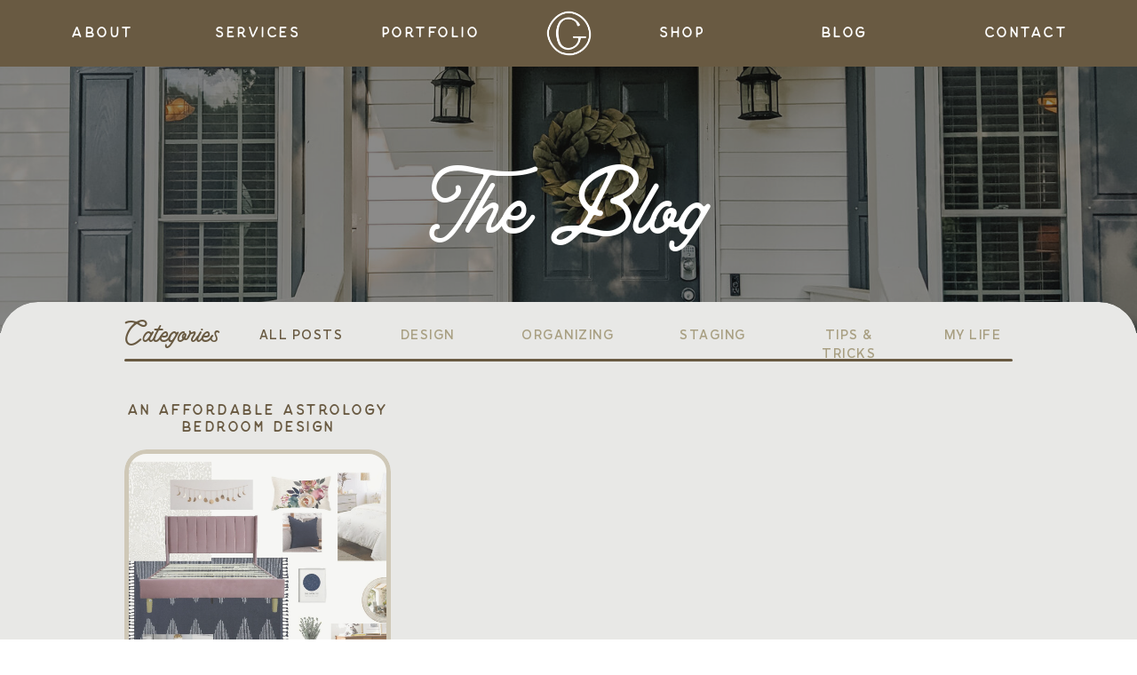

--- FILE ---
content_type: text/html; charset=UTF-8
request_url: https://circlegdesigns.com/tag/inspiration/
body_size: 16576
content:
<!DOCTYPE html>
<html lang="en-US" class="d">
<head>
<link rel="stylesheet" type="text/css" href="//lib.showit.co/engine/2.2.6/showit.css" />
<title>Inspiration | circlegdesigns.com</title>
<meta name='robots' content='max-image-preview:large' />

            <script data-no-defer="1" data-ezscrex="false" data-cfasync="false" data-pagespeed-no-defer data-cookieconsent="ignore">
                var ctPublicFunctions = {"_ajax_nonce":"619e1c549f","_rest_nonce":"d9a56a9267","_ajax_url":"\/wp-admin\/admin-ajax.php","_rest_url":"https:\/\/circlegdesigns.com\/wp-json\/","data__cookies_type":"native","data__ajax_type":"admin_ajax","data__bot_detector_enabled":1,"data__frontend_data_log_enabled":1,"cookiePrefix":"","wprocket_detected":false,"host_url":"circlegdesigns.com","text__ee_click_to_select":"Click to select the whole data","text__ee_original_email":"The complete one is","text__ee_got_it":"Got it","text__ee_blocked":"Blocked","text__ee_cannot_connect":"Cannot connect","text__ee_cannot_decode":"Can not decode email. Unknown reason","text__ee_email_decoder":"CleanTalk email decoder","text__ee_wait_for_decoding":"The magic is on the way!","text__ee_decoding_process":"Please wait a few seconds while we decode the contact data."}
            </script>
        
            <script data-no-defer="1" data-ezscrex="false" data-cfasync="false" data-pagespeed-no-defer data-cookieconsent="ignore">
                var ctPublic = {"_ajax_nonce":"619e1c549f","settings__forms__check_internal":"0","settings__forms__check_external":"0","settings__forms__force_protection":0,"settings__forms__search_test":"0","settings__data__bot_detector_enabled":1,"settings__sfw__anti_crawler":0,"blog_home":"https:\/\/circlegdesigns.com\/","pixel__setting":"3","pixel__enabled":false,"pixel__url":"https:\/\/moderate9-v4.cleantalk.org\/pixel\/4dc977f0d819f11767dad2cf046e5d53.gif","data__email_check_before_post":"1","data__email_check_exist_post":1,"data__cookies_type":"native","data__key_is_ok":true,"data__visible_fields_required":true,"wl_brandname":"Anti-Spam by CleanTalk","wl_brandname_short":"CleanTalk","ct_checkjs_key":1504266865,"emailEncoderPassKey":"6c007319a4a1776d1a1c24a452755800","bot_detector_forms_excluded":"W10=","advancedCacheExists":false,"varnishCacheExists":false,"wc_ajax_add_to_cart":false}
            </script>
        <link rel='dns-prefetch' href='//fd.cleantalk.org' />
<link rel="alternate" type="application/rss+xml" title="circlegdesigns.com &raquo; Feed" href="https://circlegdesigns.com/feed/" />
<link rel="alternate" type="application/rss+xml" title="circlegdesigns.com &raquo; Comments Feed" href="https://circlegdesigns.com/comments/feed/" />
<link rel="alternate" type="application/rss+xml" title="circlegdesigns.com &raquo; Inspiration Tag Feed" href="https://circlegdesigns.com/tag/inspiration/feed/" />
<script type="text/javascript">
/* <![CDATA[ */
window._wpemojiSettings = {"baseUrl":"https:\/\/s.w.org\/images\/core\/emoji\/16.0.1\/72x72\/","ext":".png","svgUrl":"https:\/\/s.w.org\/images\/core\/emoji\/16.0.1\/svg\/","svgExt":".svg","source":{"concatemoji":"https:\/\/circlegdesigns.com\/wp-includes\/js\/wp-emoji-release.min.js?ver=6.8.3"}};
/*! This file is auto-generated */
!function(s,n){var o,i,e;function c(e){try{var t={supportTests:e,timestamp:(new Date).valueOf()};sessionStorage.setItem(o,JSON.stringify(t))}catch(e){}}function p(e,t,n){e.clearRect(0,0,e.canvas.width,e.canvas.height),e.fillText(t,0,0);var t=new Uint32Array(e.getImageData(0,0,e.canvas.width,e.canvas.height).data),a=(e.clearRect(0,0,e.canvas.width,e.canvas.height),e.fillText(n,0,0),new Uint32Array(e.getImageData(0,0,e.canvas.width,e.canvas.height).data));return t.every(function(e,t){return e===a[t]})}function u(e,t){e.clearRect(0,0,e.canvas.width,e.canvas.height),e.fillText(t,0,0);for(var n=e.getImageData(16,16,1,1),a=0;a<n.data.length;a++)if(0!==n.data[a])return!1;return!0}function f(e,t,n,a){switch(t){case"flag":return n(e,"\ud83c\udff3\ufe0f\u200d\u26a7\ufe0f","\ud83c\udff3\ufe0f\u200b\u26a7\ufe0f")?!1:!n(e,"\ud83c\udde8\ud83c\uddf6","\ud83c\udde8\u200b\ud83c\uddf6")&&!n(e,"\ud83c\udff4\udb40\udc67\udb40\udc62\udb40\udc65\udb40\udc6e\udb40\udc67\udb40\udc7f","\ud83c\udff4\u200b\udb40\udc67\u200b\udb40\udc62\u200b\udb40\udc65\u200b\udb40\udc6e\u200b\udb40\udc67\u200b\udb40\udc7f");case"emoji":return!a(e,"\ud83e\udedf")}return!1}function g(e,t,n,a){var r="undefined"!=typeof WorkerGlobalScope&&self instanceof WorkerGlobalScope?new OffscreenCanvas(300,150):s.createElement("canvas"),o=r.getContext("2d",{willReadFrequently:!0}),i=(o.textBaseline="top",o.font="600 32px Arial",{});return e.forEach(function(e){i[e]=t(o,e,n,a)}),i}function t(e){var t=s.createElement("script");t.src=e,t.defer=!0,s.head.appendChild(t)}"undefined"!=typeof Promise&&(o="wpEmojiSettingsSupports",i=["flag","emoji"],n.supports={everything:!0,everythingExceptFlag:!0},e=new Promise(function(e){s.addEventListener("DOMContentLoaded",e,{once:!0})}),new Promise(function(t){var n=function(){try{var e=JSON.parse(sessionStorage.getItem(o));if("object"==typeof e&&"number"==typeof e.timestamp&&(new Date).valueOf()<e.timestamp+604800&&"object"==typeof e.supportTests)return e.supportTests}catch(e){}return null}();if(!n){if("undefined"!=typeof Worker&&"undefined"!=typeof OffscreenCanvas&&"undefined"!=typeof URL&&URL.createObjectURL&&"undefined"!=typeof Blob)try{var e="postMessage("+g.toString()+"("+[JSON.stringify(i),f.toString(),p.toString(),u.toString()].join(",")+"));",a=new Blob([e],{type:"text/javascript"}),r=new Worker(URL.createObjectURL(a),{name:"wpTestEmojiSupports"});return void(r.onmessage=function(e){c(n=e.data),r.terminate(),t(n)})}catch(e){}c(n=g(i,f,p,u))}t(n)}).then(function(e){for(var t in e)n.supports[t]=e[t],n.supports.everything=n.supports.everything&&n.supports[t],"flag"!==t&&(n.supports.everythingExceptFlag=n.supports.everythingExceptFlag&&n.supports[t]);n.supports.everythingExceptFlag=n.supports.everythingExceptFlag&&!n.supports.flag,n.DOMReady=!1,n.readyCallback=function(){n.DOMReady=!0}}).then(function(){return e}).then(function(){var e;n.supports.everything||(n.readyCallback(),(e=n.source||{}).concatemoji?t(e.concatemoji):e.wpemoji&&e.twemoji&&(t(e.twemoji),t(e.wpemoji)))}))}((window,document),window._wpemojiSettings);
/* ]]> */
</script>
<style id='wp-emoji-styles-inline-css' type='text/css'>

	img.wp-smiley, img.emoji {
		display: inline !important;
		border: none !important;
		box-shadow: none !important;
		height: 1em !important;
		width: 1em !important;
		margin: 0 0.07em !important;
		vertical-align: -0.1em !important;
		background: none !important;
		padding: 0 !important;
	}
</style>
<link rel='stylesheet' id='wp-block-library-css' href='https://circlegdesigns.com/wp-includes/css/dist/block-library/style.min.css?ver=6.8.3' type='text/css' media='all' />
<style id='classic-theme-styles-inline-css' type='text/css'>
/*! This file is auto-generated */
.wp-block-button__link{color:#fff;background-color:#32373c;border-radius:9999px;box-shadow:none;text-decoration:none;padding:calc(.667em + 2px) calc(1.333em + 2px);font-size:1.125em}.wp-block-file__button{background:#32373c;color:#fff;text-decoration:none}
</style>
<style id='global-styles-inline-css' type='text/css'>
:root{--wp--preset--aspect-ratio--square: 1;--wp--preset--aspect-ratio--4-3: 4/3;--wp--preset--aspect-ratio--3-4: 3/4;--wp--preset--aspect-ratio--3-2: 3/2;--wp--preset--aspect-ratio--2-3: 2/3;--wp--preset--aspect-ratio--16-9: 16/9;--wp--preset--aspect-ratio--9-16: 9/16;--wp--preset--color--black: #000000;--wp--preset--color--cyan-bluish-gray: #abb8c3;--wp--preset--color--white: #ffffff;--wp--preset--color--pale-pink: #f78da7;--wp--preset--color--vivid-red: #cf2e2e;--wp--preset--color--luminous-vivid-orange: #ff6900;--wp--preset--color--luminous-vivid-amber: #fcb900;--wp--preset--color--light-green-cyan: #7bdcb5;--wp--preset--color--vivid-green-cyan: #00d084;--wp--preset--color--pale-cyan-blue: #8ed1fc;--wp--preset--color--vivid-cyan-blue: #0693e3;--wp--preset--color--vivid-purple: #9b51e0;--wp--preset--gradient--vivid-cyan-blue-to-vivid-purple: linear-gradient(135deg,rgba(6,147,227,1) 0%,rgb(155,81,224) 100%);--wp--preset--gradient--light-green-cyan-to-vivid-green-cyan: linear-gradient(135deg,rgb(122,220,180) 0%,rgb(0,208,130) 100%);--wp--preset--gradient--luminous-vivid-amber-to-luminous-vivid-orange: linear-gradient(135deg,rgba(252,185,0,1) 0%,rgba(255,105,0,1) 100%);--wp--preset--gradient--luminous-vivid-orange-to-vivid-red: linear-gradient(135deg,rgba(255,105,0,1) 0%,rgb(207,46,46) 100%);--wp--preset--gradient--very-light-gray-to-cyan-bluish-gray: linear-gradient(135deg,rgb(238,238,238) 0%,rgb(169,184,195) 100%);--wp--preset--gradient--cool-to-warm-spectrum: linear-gradient(135deg,rgb(74,234,220) 0%,rgb(151,120,209) 20%,rgb(207,42,186) 40%,rgb(238,44,130) 60%,rgb(251,105,98) 80%,rgb(254,248,76) 100%);--wp--preset--gradient--blush-light-purple: linear-gradient(135deg,rgb(255,206,236) 0%,rgb(152,150,240) 100%);--wp--preset--gradient--blush-bordeaux: linear-gradient(135deg,rgb(254,205,165) 0%,rgb(254,45,45) 50%,rgb(107,0,62) 100%);--wp--preset--gradient--luminous-dusk: linear-gradient(135deg,rgb(255,203,112) 0%,rgb(199,81,192) 50%,rgb(65,88,208) 100%);--wp--preset--gradient--pale-ocean: linear-gradient(135deg,rgb(255,245,203) 0%,rgb(182,227,212) 50%,rgb(51,167,181) 100%);--wp--preset--gradient--electric-grass: linear-gradient(135deg,rgb(202,248,128) 0%,rgb(113,206,126) 100%);--wp--preset--gradient--midnight: linear-gradient(135deg,rgb(2,3,129) 0%,rgb(40,116,252) 100%);--wp--preset--font-size--small: 13px;--wp--preset--font-size--medium: 20px;--wp--preset--font-size--large: 36px;--wp--preset--font-size--x-large: 42px;--wp--preset--spacing--20: 0.44rem;--wp--preset--spacing--30: 0.67rem;--wp--preset--spacing--40: 1rem;--wp--preset--spacing--50: 1.5rem;--wp--preset--spacing--60: 2.25rem;--wp--preset--spacing--70: 3.38rem;--wp--preset--spacing--80: 5.06rem;--wp--preset--shadow--natural: 6px 6px 9px rgba(0, 0, 0, 0.2);--wp--preset--shadow--deep: 12px 12px 50px rgba(0, 0, 0, 0.4);--wp--preset--shadow--sharp: 6px 6px 0px rgba(0, 0, 0, 0.2);--wp--preset--shadow--outlined: 6px 6px 0px -3px rgba(255, 255, 255, 1), 6px 6px rgba(0, 0, 0, 1);--wp--preset--shadow--crisp: 6px 6px 0px rgba(0, 0, 0, 1);}:where(.is-layout-flex){gap: 0.5em;}:where(.is-layout-grid){gap: 0.5em;}body .is-layout-flex{display: flex;}.is-layout-flex{flex-wrap: wrap;align-items: center;}.is-layout-flex > :is(*, div){margin: 0;}body .is-layout-grid{display: grid;}.is-layout-grid > :is(*, div){margin: 0;}:where(.wp-block-columns.is-layout-flex){gap: 2em;}:where(.wp-block-columns.is-layout-grid){gap: 2em;}:where(.wp-block-post-template.is-layout-flex){gap: 1.25em;}:where(.wp-block-post-template.is-layout-grid){gap: 1.25em;}.has-black-color{color: var(--wp--preset--color--black) !important;}.has-cyan-bluish-gray-color{color: var(--wp--preset--color--cyan-bluish-gray) !important;}.has-white-color{color: var(--wp--preset--color--white) !important;}.has-pale-pink-color{color: var(--wp--preset--color--pale-pink) !important;}.has-vivid-red-color{color: var(--wp--preset--color--vivid-red) !important;}.has-luminous-vivid-orange-color{color: var(--wp--preset--color--luminous-vivid-orange) !important;}.has-luminous-vivid-amber-color{color: var(--wp--preset--color--luminous-vivid-amber) !important;}.has-light-green-cyan-color{color: var(--wp--preset--color--light-green-cyan) !important;}.has-vivid-green-cyan-color{color: var(--wp--preset--color--vivid-green-cyan) !important;}.has-pale-cyan-blue-color{color: var(--wp--preset--color--pale-cyan-blue) !important;}.has-vivid-cyan-blue-color{color: var(--wp--preset--color--vivid-cyan-blue) !important;}.has-vivid-purple-color{color: var(--wp--preset--color--vivid-purple) !important;}.has-black-background-color{background-color: var(--wp--preset--color--black) !important;}.has-cyan-bluish-gray-background-color{background-color: var(--wp--preset--color--cyan-bluish-gray) !important;}.has-white-background-color{background-color: var(--wp--preset--color--white) !important;}.has-pale-pink-background-color{background-color: var(--wp--preset--color--pale-pink) !important;}.has-vivid-red-background-color{background-color: var(--wp--preset--color--vivid-red) !important;}.has-luminous-vivid-orange-background-color{background-color: var(--wp--preset--color--luminous-vivid-orange) !important;}.has-luminous-vivid-amber-background-color{background-color: var(--wp--preset--color--luminous-vivid-amber) !important;}.has-light-green-cyan-background-color{background-color: var(--wp--preset--color--light-green-cyan) !important;}.has-vivid-green-cyan-background-color{background-color: var(--wp--preset--color--vivid-green-cyan) !important;}.has-pale-cyan-blue-background-color{background-color: var(--wp--preset--color--pale-cyan-blue) !important;}.has-vivid-cyan-blue-background-color{background-color: var(--wp--preset--color--vivid-cyan-blue) !important;}.has-vivid-purple-background-color{background-color: var(--wp--preset--color--vivid-purple) !important;}.has-black-border-color{border-color: var(--wp--preset--color--black) !important;}.has-cyan-bluish-gray-border-color{border-color: var(--wp--preset--color--cyan-bluish-gray) !important;}.has-white-border-color{border-color: var(--wp--preset--color--white) !important;}.has-pale-pink-border-color{border-color: var(--wp--preset--color--pale-pink) !important;}.has-vivid-red-border-color{border-color: var(--wp--preset--color--vivid-red) !important;}.has-luminous-vivid-orange-border-color{border-color: var(--wp--preset--color--luminous-vivid-orange) !important;}.has-luminous-vivid-amber-border-color{border-color: var(--wp--preset--color--luminous-vivid-amber) !important;}.has-light-green-cyan-border-color{border-color: var(--wp--preset--color--light-green-cyan) !important;}.has-vivid-green-cyan-border-color{border-color: var(--wp--preset--color--vivid-green-cyan) !important;}.has-pale-cyan-blue-border-color{border-color: var(--wp--preset--color--pale-cyan-blue) !important;}.has-vivid-cyan-blue-border-color{border-color: var(--wp--preset--color--vivid-cyan-blue) !important;}.has-vivid-purple-border-color{border-color: var(--wp--preset--color--vivid-purple) !important;}.has-vivid-cyan-blue-to-vivid-purple-gradient-background{background: var(--wp--preset--gradient--vivid-cyan-blue-to-vivid-purple) !important;}.has-light-green-cyan-to-vivid-green-cyan-gradient-background{background: var(--wp--preset--gradient--light-green-cyan-to-vivid-green-cyan) !important;}.has-luminous-vivid-amber-to-luminous-vivid-orange-gradient-background{background: var(--wp--preset--gradient--luminous-vivid-amber-to-luminous-vivid-orange) !important;}.has-luminous-vivid-orange-to-vivid-red-gradient-background{background: var(--wp--preset--gradient--luminous-vivid-orange-to-vivid-red) !important;}.has-very-light-gray-to-cyan-bluish-gray-gradient-background{background: var(--wp--preset--gradient--very-light-gray-to-cyan-bluish-gray) !important;}.has-cool-to-warm-spectrum-gradient-background{background: var(--wp--preset--gradient--cool-to-warm-spectrum) !important;}.has-blush-light-purple-gradient-background{background: var(--wp--preset--gradient--blush-light-purple) !important;}.has-blush-bordeaux-gradient-background{background: var(--wp--preset--gradient--blush-bordeaux) !important;}.has-luminous-dusk-gradient-background{background: var(--wp--preset--gradient--luminous-dusk) !important;}.has-pale-ocean-gradient-background{background: var(--wp--preset--gradient--pale-ocean) !important;}.has-electric-grass-gradient-background{background: var(--wp--preset--gradient--electric-grass) !important;}.has-midnight-gradient-background{background: var(--wp--preset--gradient--midnight) !important;}.has-small-font-size{font-size: var(--wp--preset--font-size--small) !important;}.has-medium-font-size{font-size: var(--wp--preset--font-size--medium) !important;}.has-large-font-size{font-size: var(--wp--preset--font-size--large) !important;}.has-x-large-font-size{font-size: var(--wp--preset--font-size--x-large) !important;}
:where(.wp-block-post-template.is-layout-flex){gap: 1.25em;}:where(.wp-block-post-template.is-layout-grid){gap: 1.25em;}
:where(.wp-block-columns.is-layout-flex){gap: 2em;}:where(.wp-block-columns.is-layout-grid){gap: 2em;}
:root :where(.wp-block-pullquote){font-size: 1.5em;line-height: 1.6;}
</style>
<link rel='stylesheet' id='cleantalk-public-css-css' href='https://circlegdesigns.com/wp-content/plugins/cleantalk-spam-protect/css/cleantalk-public.min.css?ver=6.64_1758574977' type='text/css' media='all' />
<link rel='stylesheet' id='cleantalk-email-decoder-css-css' href='https://circlegdesigns.com/wp-content/plugins/cleantalk-spam-protect/css/cleantalk-email-decoder.min.css?ver=6.64_1758574977' type='text/css' media='all' />
<script type="text/javascript" src="https://circlegdesigns.com/wp-content/plugins/cleantalk-spam-protect/js/apbct-public-bundle.min.js?ver=6.64_1758574978" id="apbct-public-bundle.min-js-js"></script>
<script type="text/javascript" src="https://fd.cleantalk.org/ct-bot-detector-wrapper.js?ver=6.64" id="ct_bot_detector-js" defer="defer" data-wp-strategy="defer"></script>
<script type="text/javascript" src="https://circlegdesigns.com/wp-includes/js/jquery/jquery.min.js?ver=3.7.1" id="jquery-core-js"></script>
<script type="text/javascript" src="https://circlegdesigns.com/wp-includes/js/jquery/jquery-migrate.min.js?ver=3.4.1" id="jquery-migrate-js"></script>
<script type="text/javascript" src="https://circlegdesigns.com/wp-content/plugins/showit/public/js/showit.js?ver=1765944700" id="si-script-js"></script>
<link rel="https://api.w.org/" href="https://circlegdesigns.com/wp-json/" /><link rel="alternate" title="JSON" type="application/json" href="https://circlegdesigns.com/wp-json/wp/v2/tags/166" /><link rel="EditURI" type="application/rsd+xml" title="RSD" href="https://circlegdesigns.com/xmlrpc.php?rsd" />

<meta charset="UTF-8" />
<meta name="viewport" content="width=device-width, initial-scale=1" />
<link rel="icon" type="image/png" href="//static.showit.co/200/IA0hr7AWSdOSqaCkPI_fWA/188766/submark-a-black.png" />
<link rel="preconnect" href="https://static.showit.co" />



<style>
@font-face{font-family:Thistails Sans;src:url('//static.showit.co/file/AGnRgv2zRxOO0Hc8Wh0_lw/188766/thistails-sans.woff');}
@font-face{font-family:Thistails Script;src:url('//static.showit.co/file/v7wSOJ0lQcy_BY9MMRJ9dA/188766/thistails-script.woff');}
@font-face{font-family:Essential Sans Semi Bold;src:url('//static.showit.co/file/42yv7jMMQSWrGHjAaROIig/188766/essentialsans-semibold.woff');}
@font-face{font-family:Essential Sans;src:url('//static.showit.co/file/SjwEnuWqRHGFfMLb7KapFQ/188766/essentialsans-regular.woff');}
@font-face{font-family:Essential Sans Medium;src:url('//static.showit.co/file/o7o5FS0TT1yvDLcsvHhgXQ/188766/essentialsans-medium.woff');}
</style>
<script id="init_data" type="application/json">
{"mobile":{"w":320},"desktop":{"w":1200,"defaultTrIn":{"type":"fade"},"defaultTrOut":{"type":"fade"},"bgFillType":"color","bgColor":"#000000:0"},"sid":"scc_5eaoqtqeai0fqpfmhw","break":768,"assetURL":"//static.showit.co","contactFormId":"188766/323067","cfAction":"aHR0cHM6Ly9jbGllbnRzZXJ2aWNlLnNob3dpdC5jby9jb250YWN0Zm9ybQ==","sgAction":"aHR0cHM6Ly9jbGllbnRzZXJ2aWNlLnNob3dpdC5jby9zb2NpYWxncmlk","blockData":[{"slug":"top-nav","visible":"a","states":[],"d":{"h":75,"w":1200,"bgFillType":"color","bgColor":"colors-1","bgMediaType":"none"},"m":{"h":50,"w":320,"bgFillType":"color","bgColor":"colors-1","bgMediaType":"none"}},{"slug":"header","visible":"a","states":[],"d":{"h":300,"w":1200,"bgFillType":"color","bgColor":"#171614","bgMediaType":"image","bgImage":{"key":"nSOuyvOBRG20VvyyoX6zmw/188766/pxl_20220720_215227549.jpg","aspect_ratio":0.75,"title":"PXL_20220720_215227549","type":"asset"},"bgOpacity":50,"bgPos":"cm","bgScale":"cover","bgScroll":"p"},"m":{"h":150,"w":320,"bgFillType":"color","bgColor":"#171614","bgMediaType":"image","bgImage":{"key":"nSOuyvOBRG20VvyyoX6zmw/188766/pxl_20220720_215227549.jpg","aspect_ratio":0.75,"title":"PXL_20220720_215227549","type":"asset"},"bgOpacity":50,"bgPos":"cm","bgScale":"cover","bgScroll":"p"}},{"slug":"navigate","visible":"a","states":[],"d":{"h":30,"w":1200,"bgFillType":"color","bgColor":"colors-7","bgMediaType":"none"},"m":{"h":200,"w":320,"bgFillType":"color","bgColor":"colors-7","bgMediaType":"none"}},{"slug":"posts-1","visible":"a","states":[{"d":{"bgFillType":"color","bgColor":"#000000:0","bgMediaType":"none"},"m":{"bgFillType":"color","bgColor":"#000000:0","bgMediaType":"none"},"slug":"view-1"},{"d":{"bgFillType":"color","bgColor":"#000000:0","bgMediaType":"none"},"m":{"bgFillType":"color","bgColor":"#000000:0","bgMediaType":"none"},"slug":"view-2"},{"d":{"bgFillType":"color","bgColor":"#000000:0","bgMediaType":"none"},"m":{"bgFillType":"color","bgColor":"#000000:0","bgMediaType":"none"},"slug":"view-3"}],"d":{"h":475,"w":1200,"locking":{"offset":100},"bgFillType":"color","bgColor":"colors-7","bgMediaType":"none"},"m":{"h":1204,"w":320,"bgFillType":"color","bgColor":"colors-7","bgMediaType":"none"},"stateTrans":[{},{},{}]},{"slug":"end-post-loop","visible":"a","states":[],"d":{"h":1,"w":1200,"bgFillType":"color","bgColor":"colors-7","bgMediaType":"none"},"m":{"h":1,"w":320,"bgFillType":"color","bgColor":"colors-7","bgMediaType":"none"}},{"slug":"pagination","visible":"a","states":[],"d":{"h":125,"w":1200,"nature":"dH","bgFillType":"color","bgColor":"colors-7","bgMediaType":"none"},"m":{"h":81,"w":320,"nature":"dH","bgFillType":"color","bgColor":"colors-7","bgMediaType":"none"}},{"slug":"bottom-nav","visible":"a","states":[],"d":{"h":575,"w":1200,"bgFillType":"color","bgColor":"colors-4","bgMediaType":"none"},"m":{"h":750,"w":320,"bgFillType":"color","bgColor":"colors-4","bgMediaType":"none"}},{"slug":"mobile-menu","visible":"m","states":[],"d":{"h":400,"w":1200,"bgFillType":"color","bgColor":"colors-7","bgMediaType":"none"},"m":{"h":500,"w":320,"locking":{"side":"t"},"nature":"wH","bgFillType":"color","bgColor":"colors-1","bgMediaType":"none"}}],"elementData":[{"type":"graphic","visible":"a","id":"top-nav_0","blockId":"top-nav","m":{"x":16,"y":8,"w":35,"h":35,"a":0},"d":{"x":574,"y":11,"w":53,"h":53,"a":0},"c":{"key":"wyGeuGLoTuCTW6tXlLSjog/188766/submark-a-white.png","aspect_ratio":1}},{"type":"text","visible":"d","id":"top-nav_1","blockId":"top-nav","m":{"x":118,"y":15,"w":84,"h":20,"a":0},"d":{"x":702,"y":28,"w":64,"h":19,"a":0}},{"type":"text","visible":"d","id":"top-nav_2","blockId":"top-nav","m":{"x":118,"y":15,"w":84,"h":20,"a":0},"d":{"x":1053,"y":28,"w":108,"h":19,"a":0}},{"type":"text","visible":"d","id":"top-nav_3","blockId":"top-nav","m":{"x":118,"y":15,"w":84,"h":20,"a":0},"d":{"x":869,"y":28,"w":81,"h":19,"a":0}},{"type":"text","visible":"d","id":"top-nav_4","blockId":"top-nav","m":{"x":118,"y":15,"w":84,"h":20,"a":0},"d":{"x":377,"y":28,"w":122,"h":19,"a":0}},{"type":"text","visible":"d","id":"top-nav_5","blockId":"top-nav","m":{"x":118,"y":15,"w":84,"h":20,"a":0},"d":{"x":193,"y":28,"w":113,"h":19,"a":0}},{"type":"text","visible":"d","id":"top-nav_6","blockId":"top-nav","m":{"x":118,"y":15,"w":84,"h":20,"a":0},"d":{"x":40,"y":28,"w":81,"h":19,"a":0}},{"type":"text","visible":"m","id":"top-nav_7","blockId":"top-nav","m":{"x":220,"y":15,"w":84,"h":20,"a":0},"d":{"x":49,"y":28,"w":79,"h":19,"a":0},"pc":[{"type":"show","block":"mobile-menu"}]},{"type":"text","visible":"a","id":"header_0","blockId":"header","m":{"x":33,"y":55,"w":254,"h":40,"a":0},"d":{"x":333,"y":101,"w":534,"h":98,"a":0}},{"type":"simple","visible":"a","id":"navigate_0","blockId":"navigate","m":{"x":0,"y":-23,"w":320,"h":39,"a":0},"d":{"x":0,"y":-35,"w":1200,"h":65,"a":0,"lockH":"s"}},{"type":"line","visible":"a","id":"navigate_1","blockId":"navigate","m":{"x":23,"y":199,"w":275,"a":0},"d":{"x":100,"y":29,"w":1000,"h":3,"a":0}},{"type":"text","visible":"a","id":"navigate_2","blockId":"navigate","m":{"x":23,"y":-3,"w":275,"h":16,"a":0},"d":{"x":100,"y":-19,"w":146,"h":33,"a":0}},{"type":"text","visible":"a","id":"navigate_3","blockId":"navigate","m":{"x":23,"y":167,"w":275,"h":17,"a":0},"d":{"x":1010,"y":-9,"w":90,"h":23,"a":0}},{"type":"text","visible":"a","id":"navigate_4","blockId":"navigate","m":{"x":23,"y":140,"w":275,"h":17,"a":0},"d":{"x":857,"y":-9,"w":117,"h":23,"a":0}},{"type":"text","visible":"a","id":"navigate_5","blockId":"navigate","m":{"x":23,"y":114,"w":275,"h":17,"a":0},"d":{"x":704,"y":-9,"w":117,"h":23,"a":0}},{"type":"text","visible":"a","id":"navigate_6","blockId":"navigate","m":{"x":23,"y":87,"w":275,"h":17,"a":0},"d":{"x":530,"y":-9,"w":138,"h":23,"a":0}},{"type":"text","visible":"a","id":"navigate_7","blockId":"navigate","m":{"x":23,"y":61,"w":275,"h":17,"a":0},"d":{"x":388,"y":-9,"w":106,"h":23,"a":0}},{"type":"text","visible":"a","id":"navigate_8","blockId":"navigate","m":{"x":23,"y":34,"w":275,"h":17,"a":0},"d":{"x":246,"y":-9,"w":106,"h":23,"a":0}},{"type":"graphic","visible":"a","id":"posts-1_view-1_0","blockId":"posts-1","m":{"x":23,"y":81,"w":275,"h":260,"a":0},"d":{"x":100,"y":101,"w":300,"h":300,"a":0,"gs":{"s":35}},"c":{"key":"5JajNJh-R3ioM7Hp_hv4Gw/188766/fallinspiredmoodboard.jpg","aspect_ratio":1.33333}},{"type":"simple","visible":"a","id":"posts-1_view-1_1","blockId":"posts-1","m":{"x":23,"y":81,"w":275,"h":260,"a":0},"d":{"x":100,"y":101,"w":300,"h":300,"a":0}},{"type":"text","visible":"a","id":"posts-1_view-1_2","blockId":"posts-1","m":{"x":23,"y":379,"w":275,"h":14,"a":0},"d":{"x":100,"y":433,"w":300,"h":18,"a":0}},{"type":"text","visible":"a","id":"posts-1_view-1_3","blockId":"posts-1","m":{"x":23,"y":353,"w":275,"h":18,"a":0},"d":{"x":100,"y":415,"w":300,"h":18,"a":0}},{"type":"text","visible":"a","id":"posts-1_view-1_4","blockId":"posts-1","m":{"x":23,"y":30,"w":274,"h":37,"a":0},"d":{"x":100,"y":48,"w":300,"h":37,"a":0}},{"type":"graphic","visible":"a","id":"posts-1_view-2_0","blockId":"posts-1","m":{"x":23,"y":474,"w":275,"h":260,"a":0},"d":{"x":450,"y":101,"w":300,"h":300,"a":0,"gs":{"s":35}},"c":{"key":"5JajNJh-R3ioM7Hp_hv4Gw/188766/fallinspiredmoodboard.jpg","aspect_ratio":1.33333}},{"type":"simple","visible":"a","id":"posts-1_view-2_1","blockId":"posts-1","m":{"x":23,"y":474,"w":275,"h":260,"a":0},"d":{"x":450,"y":101,"w":300,"h":300,"a":0}},{"type":"text","visible":"a","id":"posts-1_view-2_2","blockId":"posts-1","m":{"x":23,"y":772,"w":275,"h":14,"a":0},"d":{"x":450,"y":435,"w":300,"h":18,"a":0}},{"type":"text","visible":"a","id":"posts-1_view-2_3","blockId":"posts-1","m":{"x":23,"y":746,"w":275,"h":18,"a":0},"d":{"x":450,"y":417,"w":300,"h":18,"a":0}},{"type":"text","visible":"a","id":"posts-1_view-2_4","blockId":"posts-1","m":{"x":23,"y":423,"w":274,"h":37,"a":0},"d":{"x":450,"y":50,"w":300,"h":37,"a":0}},{"type":"text","visible":"a","id":"posts-1_view-3_0","blockId":"posts-1","m":{"x":23,"y":1175,"w":275,"h":14,"a":0},"d":{"x":800,"y":435,"w":300,"h":18,"a":0}},{"type":"text","visible":"a","id":"posts-1_view-3_1","blockId":"posts-1","m":{"x":23,"y":1149,"w":275,"h":18,"a":0},"d":{"x":800,"y":417,"w":300,"h":18,"a":0}},{"type":"text","visible":"a","id":"posts-1_view-3_2","blockId":"posts-1","m":{"x":23,"y":826,"w":274,"h":37,"a":0},"d":{"x":800,"y":50,"w":300,"h":37,"a":0}},{"type":"graphic","visible":"a","id":"posts-1_view-3_3","blockId":"posts-1","m":{"x":23,"y":877,"w":275,"h":260,"a":0},"d":{"x":800,"y":101,"w":300,"h":300,"a":0,"gs":{"s":35}},"c":{"key":"5JajNJh-R3ioM7Hp_hv4Gw/188766/fallinspiredmoodboard.jpg","aspect_ratio":1.33333}},{"type":"simple","visible":"a","id":"posts-1_view-3_4","blockId":"posts-1","m":{"x":23,"y":877,"w":275,"h":260,"a":0},"d":{"x":800,"y":101,"w":300,"h":300,"a":0}},{"type":"text","visible":"a","id":"pagination_0","blockId":"pagination","m":{"x":190,"y":15,"w":110,"h":22,"a":0},"d":{"x":644,"y":32,"w":456,"h":29,"a":0}},{"type":"text","visible":"a","id":"pagination_1","blockId":"pagination","m":{"x":25,"y":15,"w":110,"h":22,"a":0},"d":{"x":100,"y":34,"w":477,"h":29,"a":0}},{"type":"line","visible":"a","id":"pagination_2","blockId":"pagination","m":{"x":25,"y":-1,"w":275,"a":0},"d":{"x":100,"y":-1,"w":1000,"h":3,"a":0}},{"type":"text","visible":"a","id":"bottom-nav_0","blockId":"bottom-nav","m":{"x":10,"y":722,"w":300,"h":12,"a":0},"d":{"x":51,"y":552,"w":1100,"h":18,"a":0}},{"type":"icon","visible":"a","id":"bottom-nav_1","blockId":"bottom-nav","m":{"x":196,"y":614,"w":27,"h":26,"a":0},"d":{"x":1020,"y":486,"w":33,"h":30,"a":0,"lockH":"r"}},{"type":"icon","visible":"a","id":"bottom-nav_2","blockId":"bottom-nav","m":{"x":237,"y":614,"w":27,"h":26,"a":0},"d":{"x":1069,"y":486,"w":33,"h":30,"a":0,"lockH":"r"}},{"type":"icon","visible":"a","id":"bottom-nav_3","blockId":"bottom-nav","m":{"x":277,"y":614,"w":27,"h":26,"a":0},"d":{"x":1118,"y":486,"w":33,"h":30,"a":0,"lockH":"r"}},{"type":"icon","visible":"a","id":"bottom-nav_4","blockId":"bottom-nav","m":{"x":237,"y":585,"w":27,"h":26,"a":0},"d":{"x":1069,"y":447,"w":33,"h":30,"a":0,"lockH":"r"}},{"type":"icon","visible":"a","id":"bottom-nav_5","blockId":"bottom-nav","m":{"x":277,"y":585,"w":27,"h":26,"a":0},"d":{"x":1118,"y":447,"w":33,"h":30,"a":0,"lockH":"r"}},{"type":"text","visible":"a","id":"bottom-nav_6","blockId":"bottom-nav","m":{"x":49,"y":184,"w":222,"h":31,"a":0},"d":{"x":484,"y":486,"w":233,"h":30,"a":0}},{"type":"text","visible":"a","id":"bottom-nav_7","blockId":"bottom-nav","m":{"x":16,"y":133,"w":288,"h":39,"a":0},"d":{"x":355,"y":447,"w":490,"h":30,"a":0}},{"type":"text","visible":"a","id":"bottom-nav_8","blockId":"bottom-nav","m":{"x":16,"y":608,"w":177,"h":32,"a":0},"d":{"x":50,"y":470,"w":184,"h":31,"a":0,"lockH":"l"}},{"type":"text","visible":"a","id":"bottom-nav_9","blockId":"bottom-nav","m":{"x":16,"y":585,"w":153,"h":18,"a":0},"d":{"x":50,"y":447,"w":160,"h":15,"a":0,"lockH":"l"}},{"type":"social","visible":"a","id":"bottom-nav_10","blockId":"bottom-nav","m":{"x":10,"y":286,"w":300,"h":287,"a":0},"d":{"x":50,"y":174,"w":1100,"h":252,"a":0,"lockH":"s"}},{"type":"simple","visible":"d","id":"bottom-nav_11","blockId":"bottom-nav","m":{"x":48,"y":113,"w":224,"h":525,"a":0},"d":{"x":1011,"y":67,"w":140,"h":28,"a":0,"lockH":"r"}},{"type":"text","visible":"d","id":"bottom-nav_12","blockId":"bottom-nav","m":{"x":88,"y":713,"w":84,"h":20,"a":0},"d":{"x":1020,"y":72,"w":123,"h":19,"a":0,"lockH":"r"}},{"type":"text","visible":"d","id":"bottom-nav_13","blockId":"bottom-nav","m":{"x":88,"y":713,"w":84,"h":20,"a":0},"d":{"x":1071,"y":137,"w":79,"h":19,"a":0}},{"type":"text","visible":"d","id":"bottom-nav_14","blockId":"bottom-nav","m":{"x":88,"y":713,"w":84,"h":20,"a":0},"d":{"x":965,"y":137,"w":68,"h":19,"a":0}},{"type":"text","visible":"d","id":"bottom-nav_15","blockId":"bottom-nav","m":{"x":88,"y":713,"w":84,"h":20,"a":0},"d":{"x":805,"y":137,"w":122,"h":19,"a":0}},{"type":"text","visible":"d","id":"bottom-nav_16","blockId":"bottom-nav","m":{"x":88,"y":713,"w":84,"h":20,"a":0},"d":{"x":273,"y":137,"w":122,"h":19,"a":0}},{"type":"text","visible":"d","id":"bottom-nav_17","blockId":"bottom-nav","m":{"x":88,"y":713,"w":84,"h":20,"a":0},"d":{"x":139,"y":137,"w":123,"h":19,"a":0}},{"type":"text","visible":"d","id":"bottom-nav_18","blockId":"bottom-nav","m":{"x":88,"y":713,"w":84,"h":20,"a":0},"d":{"x":49,"y":137,"w":79,"h":19,"a":0}},{"type":"graphic","visible":"a","id":"bottom-nav_19","blockId":"bottom-nav","m":{"x":48,"y":11,"w":224,"h":112,"a":0},"d":{"x":455,"y":5,"w":290,"h":169,"a":0},"c":{"key":"GFovQKnaRcm2YEgqP1HkHQ/188766/secondary-2-white.png","aspect_ratio":1}},{"type":"text","visible":"a","id":"bottom-nav_20","blockId":"bottom-nav","m":{"x":16,"y":674,"w":288,"h":21,"a":0},"d":{"x":1010,"y":26,"w":101,"h":23,"a":0,"lockH":"r"}},{"type":"icon","visible":"a","id":"bottom-nav_21","blockId":"bottom-nav","m":{"x":202,"y":676,"w":25,"h":17,"a":270},"d":{"x":1117,"y":24,"w":40,"h":26,"a":270,"lockH":"r"}},{"type":"simple","visible":"m","id":"bottom-nav_22","blockId":"bottom-nav","m":{"x":66,"y":233,"w":189,"h":38,"a":0},"d":{"x":401,"y":348,"w":400,"h":37,"a":0},"pc":[{"type":"show","block":"mobile-menu"}]},{"type":"text","visible":"m","id":"bottom-nav_23","blockId":"bottom-nav","m":{"x":71,"y":240,"w":180,"h":24,"a":0},"d":{"x":49,"y":28,"w":79,"h":19,"a":0},"pc":[{"type":"show","block":"mobile-menu"}]},{"type":"icon","visible":"m","id":"mobile-menu_0","blockId":"mobile-menu","m":{"x":125,"y":454,"w":27,"h":26,"a":0,"lockV":"b"},"d":{"x":1071,"y":486,"w":33,"h":30,"a":0}},{"type":"icon","visible":"m","id":"mobile-menu_1","blockId":"mobile-menu","m":{"x":169,"y":454,"w":27,"h":26,"a":0,"lockV":"b"},"d":{"x":1118,"y":486,"w":33,"h":30,"a":0}},{"type":"icon","visible":"m","id":"mobile-menu_2","blockId":"mobile-menu","m":{"x":80,"y":454,"w":27,"h":26,"a":0,"lockV":"b"},"d":{"x":1071,"y":447,"w":33,"h":30,"a":0}},{"type":"icon","visible":"m","id":"mobile-menu_3","blockId":"mobile-menu","m":{"x":214,"y":454,"w":27,"h":26,"a":0,"lockV":"b"},"d":{"x":1118,"y":447,"w":33,"h":30,"a":0}},{"type":"text","visible":"m","id":"mobile-menu_4","blockId":"mobile-menu","m":{"x":16,"y":359,"w":288,"h":20,"a":0},"d":{"x":1072,"y":28,"w":79,"h":19,"a":0},"pc":[{"type":"hide","block":"mobile-menu"}]},{"type":"text","visible":"m","id":"mobile-menu_5","blockId":"mobile-menu","m":{"x":16,"y":319,"w":288,"h":20,"a":0},"d":{"x":892,"y":28,"w":123,"h":19,"a":0},"pc":[{"type":"hide","block":"mobile-menu"}]},{"type":"text","visible":"m","id":"mobile-menu_6","blockId":"mobile-menu","m":{"x":16,"y":280,"w":288,"h":20,"a":0},"d":{"x":1072,"y":28,"w":79,"h":19,"a":0},"pc":[{"type":"hide","block":"mobile-menu"}]},{"type":"text","visible":"m","id":"mobile-menu_7","blockId":"mobile-menu","m":{"x":16,"y":240,"w":288,"h":20,"a":0},"d":{"x":712,"y":28,"w":122,"h":19,"a":0},"pc":[{"type":"hide","block":"mobile-menu"}]},{"type":"text","visible":"m","id":"mobile-menu_8","blockId":"mobile-menu","m":{"x":16,"y":200,"w":288,"h":20,"a":0},"d":{"x":366,"y":28,"w":122,"h":19,"a":0},"pc":[{"type":"hide","block":"mobile-menu"}]},{"type":"text","visible":"m","id":"mobile-menu_9","blockId":"mobile-menu","m":{"x":16,"y":161,"w":288,"h":20,"a":0},"d":{"x":186,"y":28,"w":123,"h":19,"a":0},"pc":[{"type":"hide","block":"mobile-menu"}]},{"type":"text","visible":"m","id":"mobile-menu_10","blockId":"mobile-menu","m":{"x":16,"y":121,"w":288,"h":20,"a":0},"d":{"x":49,"y":28,"w":79,"h":19,"a":0},"pc":[{"type":"hide","block":"mobile-menu"}]},{"type":"graphic","visible":"a","id":"mobile-menu_11","blockId":"mobile-menu","m":{"x":16,"y":8,"w":35,"h":35,"a":0,"lockV":"t"},"d":{"x":574,"y":11,"w":53,"h":53,"a":0},"c":{"key":"wyGeuGLoTuCTW6tXlLSjog/188766/submark-a-white.png","aspect_ratio":1}},{"type":"text","visible":"m","id":"mobile-menu_12","blockId":"mobile-menu","m":{"x":220,"y":15,"w":84,"h":20,"a":0,"lockV":"t"},"d":{"x":49,"y":28,"w":79,"h":19,"a":0},"pc":[{"type":"hide","block":"mobile-menu"}]}]}
</script>
<link
rel="stylesheet"
type="text/css"
href="https://cdnjs.cloudflare.com/ajax/libs/animate.css/3.4.0/animate.min.css"
/>


<script src="//lib.showit.co/engine/2.2.6/showit-lib.min.js"></script>
<script src="//lib.showit.co/engine/2.2.6/showit.min.js"></script>
<script>

function initPage(){

}
</script>

<style id="si-page-css">
html.m {background-color:rgba(0,0,0,0);}
html.d {background-color:rgba(0,0,0,0);}
.d .st-d-title,.d .se-wpt h1 {color:rgba(0,0,0,1);line-height:1.1;letter-spacing:0em;font-size:50px;text-align:left;font-family:'Thistails Script';font-weight:400;font-style:normal;}
.d .se-wpt h1 {margin-bottom:30px;}
.d .st-d-title.se-rc a {color:rgba(0,0,0,1);}
.d .st-d-title.se-rc a:hover {text-decoration:underline;color:rgba(0,0,0,1);opacity:0.8;}
.m .st-m-title,.m .se-wpt h1 {color:rgba(0,0,0,1);line-height:1.1;letter-spacing:0em;font-size:35px;text-align:left;font-family:'Thistails Script';font-weight:400;font-style:normal;}
.m .se-wpt h1 {margin-bottom:20px;}
.m .st-m-title.se-rc a {color:rgba(0,0,0,1);}
.m .st-m-title.se-rc a:hover {text-decoration:underline;color:rgba(0,0,0,1);opacity:0.8;}
.d .st-d-heading,.d .se-wpt h2 {color:rgba(0,0,0,1);line-height:1.3;letter-spacing:0.1em;font-size:20px;text-align:left;font-family:'Thistails Sans';font-weight:400;font-style:normal;}
.d .se-wpt h2 {margin-bottom:24px;}
.d .st-d-heading.se-rc a {color:rgba(0,0,0,1);}
.d .st-d-heading.se-rc a:hover {text-decoration:underline;color:rgba(0,0,0,1);opacity:0.8;}
.m .st-m-heading,.m .se-wpt h2 {color:rgba(0,0,0,1);line-height:1.4;letter-spacing:0.1em;font-size:15px;text-align:left;font-family:'Thistails Sans';font-weight:400;font-style:normal;}
.m .se-wpt h2 {margin-bottom:20px;}
.m .st-m-heading.se-rc a {color:rgba(0,0,0,1);}
.m .st-m-heading.se-rc a:hover {text-decoration:underline;color:rgba(0,0,0,1);opacity:0.8;}
.d .st-d-subheading,.d .se-wpt h3 {color:rgba(0,0,0,1);text-transform:uppercase;line-height:1.4;letter-spacing:0.1em;font-size:15px;text-align:left;font-family:'Essential Sans Semi Bold';font-weight:400;font-style:normal;}
.d .se-wpt h3 {margin-bottom:18px;}
.d .st-d-subheading.se-rc a {color:rgba(0,0,0,1);}
.d .st-d-subheading.se-rc a:hover {text-decoration:underline;color:rgba(0,0,0,1);opacity:0.8;}
.m .st-m-subheading,.m .se-wpt h3 {color:rgba(0,0,0,1);text-transform:uppercase;line-height:1.4;letter-spacing:0.1em;font-size:13px;text-align:left;font-family:'Essential Sans Semi Bold';font-weight:400;font-style:normal;}
.m .se-wpt h3 {margin-bottom:18px;}
.m .st-m-subheading.se-rc a {color:rgba(0,0,0,1);}
.m .st-m-subheading.se-rc a:hover {text-decoration:underline;color:rgba(0,0,0,1);opacity:0.8;}
.d .st-d-paragraph {color:rgba(0,0,0,1);line-height:1;letter-spacing:0.05em;font-size:13px;text-align:justify;font-family:'Essential Sans';font-weight:400;font-style:normal;}
.d .se-wpt p {margin-bottom:16px;}
.d .st-d-paragraph.se-rc a {color:rgba(0,0,0,1);}
.d .st-d-paragraph.se-rc a:hover {text-decoration:underline;color:rgba(0,0,0,1);opacity:0.8;}
.m .st-m-paragraph {color:rgba(0,0,0,1);line-height:1;letter-spacing:0.05em;font-size:13px;text-align:justify;font-family:'Essential Sans';font-weight:400;font-style:normal;}
.m .se-wpt p {margin-bottom:16px;}
.m .st-m-paragraph.se-rc a {color:rgba(0,0,0,1);}
.m .st-m-paragraph.se-rc a:hover {text-decoration:underline;color:rgba(0,0,0,1);opacity:0.8;}
.m .sib-top-nav {height:50px;}
.d .sib-top-nav {height:75px;}
.m .sib-top-nav .ss-bg {background-color:rgba(105,90,66,1);}
.d .sib-top-nav .ss-bg {background-color:rgba(105,90,66,1);}
.d .sie-top-nav_0 {left:574px;top:11px;width:53px;height:53px;}
.m .sie-top-nav_0 {left:16px;top:8px;width:35px;height:35px;}
.d .sie-top-nav_0 .se-img {background-repeat:no-repeat;background-size:cover;background-position:50% 50%;border-radius:inherit;}
.m .sie-top-nav_0 .se-img {background-repeat:no-repeat;background-size:cover;background-position:50% 50%;border-radius:inherit;}
.d .sie-top-nav_1:hover {opacity:1;transition-duration:0.5s;transition-property:opacity;}
.m .sie-top-nav_1:hover {opacity:1;transition-duration:0.5s;transition-property:opacity;}
.d .sie-top-nav_1 {left:702px;top:28px;width:64px;height:19px;transition-duration:0.5s;transition-property:opacity;}
.m .sie-top-nav_1 {left:118px;top:15px;width:84px;height:20px;display:none;transition-duration:0.5s;transition-property:opacity;}
.d .sie-top-nav_1-text:hover {color:rgba(207,200,183,1);}
.m .sie-top-nav_1-text:hover {color:rgba(207,200,183,1);}
.d .sie-top-nav_1-text {color:rgba(255,255,255,1);line-height:1.3;font-size:15px;text-align:left;transition-duration:0.5s;transition-property:color;}
.m .sie-top-nav_1-text {line-height:1.4;transition-duration:0.5s;transition-property:color;}
.d .sie-top-nav_2:hover {opacity:1;transition-duration:0.5s;transition-property:opacity;}
.m .sie-top-nav_2:hover {opacity:1;transition-duration:0.5s;transition-property:opacity;}
.d .sie-top-nav_2 {left:1053px;top:28px;width:108px;height:19px;transition-duration:0.5s;transition-property:opacity;}
.m .sie-top-nav_2 {left:118px;top:15px;width:84px;height:20px;display:none;transition-duration:0.5s;transition-property:opacity;}
.d .sie-top-nav_2-text:hover {color:rgba(207,200,183,1);}
.m .sie-top-nav_2-text:hover {color:rgba(207,200,183,1);}
.d .sie-top-nav_2-text {color:rgba(255,255,255,1);line-height:1.3;font-size:15px;text-align:right;transition-duration:0.5s;transition-property:color;}
.m .sie-top-nav_2-text {line-height:1.4;transition-duration:0.5s;transition-property:color;}
.d .sie-top-nav_3:hover {opacity:1;transition-duration:0.5s;transition-property:opacity;}
.m .sie-top-nav_3:hover {opacity:1;transition-duration:0.5s;transition-property:opacity;}
.d .sie-top-nav_3 {left:869px;top:28px;width:81px;height:19px;transition-duration:0.5s;transition-property:opacity;}
.m .sie-top-nav_3 {left:118px;top:15px;width:84px;height:20px;display:none;transition-duration:0.5s;transition-property:opacity;}
.d .sie-top-nav_3-text:hover {color:rgba(207,200,183,1);}
.m .sie-top-nav_3-text:hover {color:rgba(207,200,183,1);}
.d .sie-top-nav_3-text {color:rgba(255,255,255,1);line-height:1.3;font-size:15px;text-align:center;transition-duration:0.5s;transition-property:color;}
.m .sie-top-nav_3-text {line-height:1.4;transition-duration:0.5s;transition-property:color;}
.d .sie-top-nav_4:hover {opacity:1;transition-duration:0.5s;transition-property:opacity;}
.m .sie-top-nav_4:hover {opacity:1;transition-duration:0.5s;transition-property:opacity;}
.d .sie-top-nav_4 {left:377px;top:28px;width:122px;height:19px;transition-duration:0.5s;transition-property:opacity;}
.m .sie-top-nav_4 {left:118px;top:15px;width:84px;height:20px;display:none;transition-duration:0.5s;transition-property:opacity;}
.d .sie-top-nav_4-text:hover {color:rgba(207,200,183,1);}
.m .sie-top-nav_4-text:hover {color:rgba(207,200,183,1);}
.d .sie-top-nav_4-text {color:rgba(255,255,255,1);line-height:1.3;font-size:15px;text-align:right;transition-duration:0.5s;transition-property:color;}
.m .sie-top-nav_4-text {line-height:1.4;transition-duration:0.5s;transition-property:color;}
.d .sie-top-nav_5:hover {opacity:1;transition-duration:0.5s;transition-property:opacity;}
.m .sie-top-nav_5:hover {opacity:1;transition-duration:0.5s;transition-property:opacity;}
.d .sie-top-nav_5 {left:193px;top:28px;width:113px;height:19px;transition-duration:0.5s;transition-property:opacity;}
.m .sie-top-nav_5 {left:118px;top:15px;width:84px;height:20px;display:none;transition-duration:0.5s;transition-property:opacity;}
.d .sie-top-nav_5-text:hover {color:rgba(207,200,183,1);}
.m .sie-top-nav_5-text:hover {color:rgba(207,200,183,1);}
.d .sie-top-nav_5-text {color:rgba(255,255,255,1);line-height:1.3;font-size:15px;text-align:center;transition-duration:0.5s;transition-property:color;}
.m .sie-top-nav_5-text {line-height:1.4;transition-duration:0.5s;transition-property:color;}
.d .sie-top-nav_6:hover {opacity:1;transition-duration:0.5s;transition-property:opacity;}
.m .sie-top-nav_6:hover {opacity:1;transition-duration:0.5s;transition-property:opacity;}
.d .sie-top-nav_6 {left:40px;top:28px;width:81px;height:19px;transition-duration:0.5s;transition-property:opacity;}
.m .sie-top-nav_6 {left:118px;top:15px;width:84px;height:20px;display:none;transition-duration:0.5s;transition-property:opacity;}
.d .sie-top-nav_6-text:hover {color:rgba(207,200,183,1);}
.m .sie-top-nav_6-text:hover {color:rgba(207,200,183,1);}
.d .sie-top-nav_6-text {color:rgba(255,255,255,1);line-height:1.3;font-size:15px;text-align:left;transition-duration:0.5s;transition-property:color;}
.m .sie-top-nav_6-text {line-height:1.4;transition-duration:0.5s;transition-property:color;}
.d .sie-top-nav_7:hover {opacity:1;transition-duration:0.5s;transition-property:opacity;}
.m .sie-top-nav_7:hover {opacity:1;transition-duration:0.5s;transition-property:opacity;}
.d .sie-top-nav_7 {left:49px;top:28px;width:79px;height:19px;display:none;transition-duration:0.5s;transition-property:opacity;}
.m .sie-top-nav_7 {left:220px;top:15px;width:84px;height:20px;transition-duration:0.5s;transition-property:opacity;}
.d .sie-top-nav_7-text:hover {color:rgba(207,200,183,1);}
.m .sie-top-nav_7-text:hover {color:rgba(207,200,183,1);}
.d .sie-top-nav_7-text {color:rgba(255,255,255,1);line-height:1.3;font-size:15px;text-align:left;transition-duration:0.5s;transition-property:color;}
.m .sie-top-nav_7-text {color:rgba(255,255,255,1);line-height:1.4;text-align:right;transition-duration:0.5s;transition-property:color;}
.m .sib-header {height:150px;}
.d .sib-header {height:300px;}
.m .sib-header .ss-bg {background-color:rgba(23,22,20,1);}
.d .sib-header .ss-bg {background-color:rgba(23,22,20,1);}
.d .sie-header_0 {left:333px;top:101px;width:534px;height:98px;}
.m .sie-header_0 {left:33px;top:55px;width:254px;height:40px;}
.d .sie-header_0-text {color:rgba(255,255,255,1);font-size:75px;text-align:center;}
.m .sie-header_0-text {color:rgba(255,255,255,1);text-align:center;}
.sib-navigate {z-index:2;}
.m .sib-navigate {height:200px;}
.d .sib-navigate {height:30px;}
.m .sib-navigate .ss-bg {background-color:rgba(232,232,230,1);}
.d .sib-navigate .ss-bg {background-color:rgba(232,232,230,1);}
.d .sie-navigate_0 {left:0px;top:-35px;width:1200px;height:65px;border-radius:42.5px 42.5px 0px 0px;}
.m .sie-navigate_0 {left:0px;top:-23px;width:320px;height:39px;border-radius:19.5px 19.5px 0px 0px;}
.d .sie-navigate_0 .se-simple:hover {}
.m .sie-navigate_0 .se-simple:hover {}
.d .sie-navigate_0 .se-simple {background-color:rgba(232,232,230,1);border-radius:inherit;}
.m .sie-navigate_0 .se-simple {background-color:rgba(232,232,230,1);border-radius:inherit;}
.d .sie-navigate_1 {left:100px;top:29px;width:1000px;height:3px;}
.m .sie-navigate_1 {left:23px;top:199px;width:275px;height:3px;}
.se-line {width:auto;height:auto;}
.sie-navigate_1 svg {vertical-align:top;overflow:visible;pointer-events:none;box-sizing:content-box;}
.m .sie-navigate_1 svg {stroke:rgba(105,90,66,1);transform:scaleX(1);padding:1.5px;height:3px;width:272px;}
.d .sie-navigate_1 svg {stroke:rgba(105,90,66,1);transform:scaleX(1);padding:1.5px;height:3px;width:997px;}
.m .sie-navigate_1 line {stroke-linecap:round;stroke-width:3;stroke-dasharray:none;pointer-events:all;}
.d .sie-navigate_1 line {stroke-linecap:round;stroke-width:3;stroke-dasharray:none;pointer-events:all;}
.d .sie-navigate_2 {left:100px;top:-19px;width:146px;height:33px;}
.m .sie-navigate_2 {left:23px;top:-3px;width:275px;height:16px;}
.d .sie-navigate_2-text {color:rgba(105,90,66,1);font-size:25px;}
.m .sie-navigate_2-text {color:rgba(105,90,66,1);font-size:15px;text-align:center;font-family:'Thistails Sans';font-weight:400;font-style:normal;}
.d .sie-navigate_3:hover {opacity:1;transition-duration:0.5s;transition-property:opacity;}
.m .sie-navigate_3:hover {opacity:1;transition-duration:0.5s;transition-property:opacity;}
.d .sie-navigate_3 {left:1010px;top:-9px;width:90px;height:23px;transition-duration:0.5s;transition-property:opacity;}
.m .sie-navigate_3 {left:23px;top:167px;width:275px;height:17px;transition-duration:0.5s;transition-property:opacity;}
.d .sie-navigate_3-text:hover {color:rgba(105,90,66,1);}
.m .sie-navigate_3-text:hover {color:rgba(105,90,66,1);}
.d .sie-navigate_3-text {color:rgba(168,159,130,1);text-align:center;transition-duration:0.5s;transition-property:color;}
.m .sie-navigate_3-text {color:rgba(168,159,130,1);letter-spacing:0.2em;text-align:center;transition-duration:0.5s;transition-property:color;}
.d .sie-navigate_4:hover {opacity:1;transition-duration:0.5s;transition-property:opacity;}
.m .sie-navigate_4:hover {opacity:1;transition-duration:0.5s;transition-property:opacity;}
.d .sie-navigate_4 {left:857px;top:-9px;width:117px;height:23px;transition-duration:0.5s;transition-property:opacity;}
.m .sie-navigate_4 {left:23px;top:140px;width:275px;height:17px;transition-duration:0.5s;transition-property:opacity;}
.d .sie-navigate_4-text:hover {color:rgba(105,90,66,1);}
.m .sie-navigate_4-text:hover {color:rgba(105,90,66,1);}
.d .sie-navigate_4-text {color:rgba(168,159,130,1);text-align:center;transition-duration:0.5s;transition-property:color;}
.m .sie-navigate_4-text {color:rgba(168,159,130,1);letter-spacing:0.2em;text-align:center;transition-duration:0.5s;transition-property:color;}
.d .sie-navigate_5:hover {opacity:1;transition-duration:0.5s;transition-property:opacity;}
.m .sie-navigate_5:hover {opacity:1;transition-duration:0.5s;transition-property:opacity;}
.d .sie-navigate_5 {left:704px;top:-9px;width:117px;height:23px;transition-duration:0.5s;transition-property:opacity;}
.m .sie-navigate_5 {left:23px;top:114px;width:275px;height:17px;transition-duration:0.5s;transition-property:opacity;}
.d .sie-navigate_5-text:hover {color:rgba(105,90,66,1);}
.m .sie-navigate_5-text:hover {color:rgba(105,90,66,1);}
.d .sie-navigate_5-text {color:rgba(168,159,130,1);text-align:center;transition-duration:0.5s;transition-property:color;}
.m .sie-navigate_5-text {color:rgba(168,159,130,1);letter-spacing:0.2em;text-align:center;transition-duration:0.5s;transition-property:color;}
.d .sie-navigate_6:hover {opacity:1;transition-duration:0.5s;transition-property:opacity;}
.m .sie-navigate_6:hover {opacity:1;transition-duration:0.5s;transition-property:opacity;}
.d .sie-navigate_6 {left:530px;top:-9px;width:138px;height:23px;transition-duration:0.5s;transition-property:opacity;}
.m .sie-navigate_6 {left:23px;top:87px;width:275px;height:17px;transition-duration:0.5s;transition-property:opacity;}
.d .sie-navigate_6-text:hover {color:rgba(105,90,66,1);}
.m .sie-navigate_6-text:hover {color:rgba(105,90,66,1);}
.d .sie-navigate_6-text {color:rgba(168,159,130,1);text-align:center;transition-duration:0.5s;transition-property:color;}
.m .sie-navigate_6-text {color:rgba(168,159,130,1);letter-spacing:0.2em;text-align:center;transition-duration:0.5s;transition-property:color;}
.d .sie-navigate_7:hover {opacity:1;transition-duration:0.5s;transition-property:opacity;}
.m .sie-navigate_7:hover {opacity:1;transition-duration:0.5s;transition-property:opacity;}
.d .sie-navigate_7 {left:388px;top:-9px;width:106px;height:23px;transition-duration:0.5s;transition-property:opacity;}
.m .sie-navigate_7 {left:23px;top:61px;width:275px;height:17px;transition-duration:0.5s;transition-property:opacity;}
.d .sie-navigate_7-text:hover {color:rgba(105,90,66,1);}
.m .sie-navigate_7-text:hover {color:rgba(105,90,66,1);}
.d .sie-navigate_7-text {color:rgba(168,159,130,1);text-align:center;transition-duration:0.5s;transition-property:color;}
.m .sie-navigate_7-text {color:rgba(168,159,130,1);letter-spacing:0.2em;text-align:center;transition-duration:0.5s;transition-property:color;}
.d .sie-navigate_8:hover {opacity:1;transition-duration:0.5s;transition-property:opacity;}
.m .sie-navigate_8:hover {opacity:1;transition-duration:0.5s;transition-property:opacity;}
.d .sie-navigate_8 {left:246px;top:-9px;width:106px;height:23px;transition-duration:0.5s;transition-property:opacity;}
.m .sie-navigate_8 {left:23px;top:34px;width:275px;height:17px;transition-duration:0.5s;transition-property:opacity;}
.d .sie-navigate_8-text:hover {color:rgba(105,90,66,1);}
.m .sie-navigate_8-text:hover {color:rgba(105,90,66,1);}
.d .sie-navigate_8-text {color:rgba(105,90,66,1);text-align:center;transition-duration:0.5s;transition-property:color;}
.m .sie-navigate_8-text {color:rgba(105,90,66,1);letter-spacing:0.2em;text-align:center;transition-duration:0.5s;transition-property:color;}
.sib-posts-1 {z-index:1;}
.m .sib-posts-1 {height:1204px;}
.d .sib-posts-1 {height:475px;}
.m .sib-posts-1 .ss-bg {background-color:rgba(232,232,230,1);}
.d .sib-posts-1 .ss-bg {background-color:rgba(232,232,230,1);}
.m .sib-posts-1 .sis-posts-1_view-1 {background-color:rgba(0,0,0,0);}
.d .sib-posts-1 .sis-posts-1_view-1 {background-color:rgba(0,0,0,0);}
.d .sie-posts-1_view-1_0 {left:100px;top:101px;width:300px;height:300px;border-radius:30px;}
.m .sie-posts-1_view-1_0 {left:23px;top:81px;width:275px;height:260px;border-radius:28px;}
.d .sie-posts-1_view-1_0 .se-img img {object-fit: cover;object-position: 35% 35%;border-radius: inherit;height: 100%;width: 100%;}
.m .sie-posts-1_view-1_0 .se-img img {object-fit: cover;object-position: 35% 35%;border-radius: inherit;height: 100%;width: 100%;}
.d .sie-posts-1_view-1_1:hover {opacity:1;transition-duration:0.5s;transition-property:opacity;}
.m .sie-posts-1_view-1_1:hover {opacity:1;transition-duration:0.5s;transition-property:opacity;}
.d .sie-posts-1_view-1_1 {left:100px;top:101px;width:300px;height:300px;border-radius:25px;transition-duration:0.5s;transition-property:opacity;}
.m .sie-posts-1_view-1_1 {left:23px;top:81px;width:275px;height:260px;border-radius:25px;transition-duration:0.5s;transition-property:opacity;}
.d .sie-posts-1_view-1_1 .se-simple:hover {background-color:rgba(219,217,210,0);border-color:rgba(207,200,183,1);border-width:5px;}
.m .sie-posts-1_view-1_1 .se-simple:hover {background-color:rgba(219,217,210,0);border-color:rgba(207,200,183,1);border-width:5px;}
.d .sie-posts-1_view-1_1 .se-simple {border-color:rgba(207,200,183,1);border-width:5px;background-color:rgba(219,217,210,0.25);transition-duration:0.5s;transition-property:background-color,border-color,border-width;border-style:solid;border-radius:inherit;}
.m .sie-posts-1_view-1_1 .se-simple {border-color:rgba(207,200,183,1);border-width:3px;background-color:rgba(219,217,210,0.25);transition-duration:0.5s;transition-property:background-color,border-color,border-width;border-style:solid;border-radius:inherit;}
.d .sie-posts-1_view-1_2 {left:100px;top:433px;width:300px;height:18px;}
.m .sie-posts-1_view-1_2 {left:23px;top:379px;width:275px;height:14px;}
.d .sie-posts-1_view-1_2-text {color:rgba(168,159,130,1);text-transform:none;letter-spacing:0.1em;font-size:13px;text-align:center;font-family:'Essential Sans';font-weight:400;font-style:normal;}
.m .sie-posts-1_view-1_2-text {color:rgba(105,90,66,1);letter-spacing:0.1em;text-align:center;}
.d .sie-posts-1_view-1_3 {left:100px;top:415px;width:300px;height:18px;}
.m .sie-posts-1_view-1_3 {left:23px;top:353px;width:275px;height:18px;}
.d .sie-posts-1_view-1_3-text {color:rgba(105,90,66,1);letter-spacing:0.2em;font-size:13px;text-align:center;}
.m .sie-posts-1_view-1_3-text {color:rgba(105,90,66,1);letter-spacing:0.2em;text-align:center;}
.d .sie-posts-1_view-1_4 {left:100px;top:48px;width:300px;height:37px;}
.m .sie-posts-1_view-1_4 {left:23px;top:30px;width:274px;height:37px;}
.d .sie-posts-1_view-1_4-text {color:rgba(105,90,66,1);font-size:15px;text-align:center;}
.m .sie-posts-1_view-1_4-text {color:rgba(105,90,66,1);text-align:center;}
.m .sib-posts-1 .sis-posts-1_view-2 {background-color:rgba(0,0,0,0);}
.d .sib-posts-1 .sis-posts-1_view-2 {background-color:rgba(0,0,0,0);}
.d .sie-posts-1_view-2_0 {left:450px;top:101px;width:300px;height:300px;border-radius:30px;}
.m .sie-posts-1_view-2_0 {left:23px;top:474px;width:275px;height:260px;border-radius:28px;}
.d .sie-posts-1_view-2_0 .se-img img {object-fit: cover;object-position: 35% 35%;border-radius: inherit;height: 100%;width: 100%;}
.m .sie-posts-1_view-2_0 .se-img img {object-fit: cover;object-position: 35% 35%;border-radius: inherit;height: 100%;width: 100%;}
.d .sie-posts-1_view-2_1:hover {opacity:1;transition-duration:0.5s;transition-property:opacity;}
.m .sie-posts-1_view-2_1:hover {opacity:1;transition-duration:0.5s;transition-property:opacity;}
.d .sie-posts-1_view-2_1 {left:450px;top:101px;width:300px;height:300px;border-radius:25px;transition-duration:0.5s;transition-property:opacity;}
.m .sie-posts-1_view-2_1 {left:23px;top:474px;width:275px;height:260px;border-radius:25px;transition-duration:0.5s;transition-property:opacity;}
.d .sie-posts-1_view-2_1 .se-simple:hover {background-color:rgba(219,217,210,0);border-color:rgba(207,200,183,1);border-width:5px;}
.m .sie-posts-1_view-2_1 .se-simple:hover {background-color:rgba(219,217,210,0);border-color:rgba(207,200,183,1);border-width:5px;}
.d .sie-posts-1_view-2_1 .se-simple {border-color:rgba(207,200,183,1);border-width:5px;background-color:rgba(219,217,210,0.25);transition-duration:0.5s;transition-property:background-color,border-color,border-width;border-style:solid;border-radius:inherit;}
.m .sie-posts-1_view-2_1 .se-simple {border-color:rgba(207,200,183,1);border-width:3px;background-color:rgba(219,217,210,0.25);transition-duration:0.5s;transition-property:background-color,border-color,border-width;border-style:solid;border-radius:inherit;}
.d .sie-posts-1_view-2_2 {left:450px;top:435px;width:300px;height:18px;}
.m .sie-posts-1_view-2_2 {left:23px;top:772px;width:275px;height:14px;}
.d .sie-posts-1_view-2_2-text {color:rgba(168,159,130,1);text-transform:none;letter-spacing:0.1em;font-size:13px;text-align:center;font-family:'Essential Sans';font-weight:400;font-style:normal;}
.m .sie-posts-1_view-2_2-text {color:rgba(105,90,66,1);letter-spacing:0.1em;text-align:center;}
.d .sie-posts-1_view-2_3 {left:450px;top:417px;width:300px;height:18px;}
.m .sie-posts-1_view-2_3 {left:23px;top:746px;width:275px;height:18px;}
.d .sie-posts-1_view-2_3-text {color:rgba(105,90,66,1);letter-spacing:0.2em;font-size:13px;text-align:center;}
.m .sie-posts-1_view-2_3-text {color:rgba(105,90,66,1);letter-spacing:0.2em;text-align:center;}
.d .sie-posts-1_view-2_4 {left:450px;top:50px;width:300px;height:37px;}
.m .sie-posts-1_view-2_4 {left:23px;top:423px;width:274px;height:37px;}
.d .sie-posts-1_view-2_4-text {color:rgba(105,90,66,1);font-size:15px;text-align:center;}
.m .sie-posts-1_view-2_4-text {color:rgba(105,90,66,1);text-align:center;}
.m .sib-posts-1 .sis-posts-1_view-3 {background-color:rgba(0,0,0,0);}
.d .sib-posts-1 .sis-posts-1_view-3 {background-color:rgba(0,0,0,0);}
.d .sie-posts-1_view-3_0 {left:800px;top:435px;width:300px;height:18px;}
.m .sie-posts-1_view-3_0 {left:23px;top:1175px;width:275px;height:14px;}
.d .sie-posts-1_view-3_0-text {color:rgba(168,159,130,1);text-transform:none;letter-spacing:0.1em;font-size:13px;text-align:center;font-family:'Essential Sans';font-weight:400;font-style:normal;}
.m .sie-posts-1_view-3_0-text {color:rgba(105,90,66,1);letter-spacing:0.1em;text-align:center;}
.d .sie-posts-1_view-3_1 {left:800px;top:417px;width:300px;height:18px;}
.m .sie-posts-1_view-3_1 {left:23px;top:1149px;width:275px;height:18px;}
.d .sie-posts-1_view-3_1-text {color:rgba(105,90,66,1);letter-spacing:0.2em;font-size:13px;text-align:center;}
.m .sie-posts-1_view-3_1-text {color:rgba(105,90,66,1);letter-spacing:0.2em;text-align:center;}
.d .sie-posts-1_view-3_2 {left:800px;top:50px;width:300px;height:37px;}
.m .sie-posts-1_view-3_2 {left:23px;top:826px;width:274px;height:37px;}
.d .sie-posts-1_view-3_2-text {color:rgba(105,90,66,1);font-size:15px;text-align:center;}
.m .sie-posts-1_view-3_2-text {color:rgba(105,90,66,1);text-align:center;}
.d .sie-posts-1_view-3_3 {left:800px;top:101px;width:300px;height:300px;border-radius:30px;}
.m .sie-posts-1_view-3_3 {left:23px;top:877px;width:275px;height:260px;border-radius:28px;}
.d .sie-posts-1_view-3_3 .se-img img {object-fit: cover;object-position: 35% 35%;border-radius: inherit;height: 100%;width: 100%;}
.m .sie-posts-1_view-3_3 .se-img img {object-fit: cover;object-position: 35% 35%;border-radius: inherit;height: 100%;width: 100%;}
.d .sie-posts-1_view-3_4:hover {opacity:1;transition-duration:0.5s;transition-property:opacity;}
.m .sie-posts-1_view-3_4:hover {opacity:1;transition-duration:0.5s;transition-property:opacity;}
.d .sie-posts-1_view-3_4 {left:800px;top:101px;width:300px;height:300px;border-radius:25px;transition-duration:0.5s;transition-property:opacity;}
.m .sie-posts-1_view-3_4 {left:23px;top:877px;width:275px;height:260px;border-radius:25px;transition-duration:0.5s;transition-property:opacity;}
.d .sie-posts-1_view-3_4 .se-simple:hover {background-color:rgba(219,217,210,0);border-color:rgba(207,200,183,1);border-width:5px;}
.m .sie-posts-1_view-3_4 .se-simple:hover {background-color:rgba(219,217,210,0);border-color:rgba(207,200,183,1);border-width:5px;}
.d .sie-posts-1_view-3_4 .se-simple {border-color:rgba(207,200,183,1);border-width:5px;background-color:rgba(219,217,210,0.25);transition-duration:0.5s;transition-property:background-color,border-color,border-width;border-style:solid;border-radius:inherit;}
.m .sie-posts-1_view-3_4 .se-simple {border-color:rgba(207,200,183,1);border-width:3px;background-color:rgba(219,217,210,0.25);transition-duration:0.5s;transition-property:background-color,border-color,border-width;border-style:solid;border-radius:inherit;}
.m .sib-end-post-loop {height:1px;}
.d .sib-end-post-loop {height:1px;}
.m .sib-end-post-loop .ss-bg {background-color:rgba(232,232,230,1);}
.d .sib-end-post-loop .ss-bg {background-color:rgba(232,232,230,1);}
.m .sib-pagination {height:81px;}
.d .sib-pagination {height:125px;}
.m .sib-pagination .ss-bg {background-color:rgba(232,232,230,1);}
.d .sib-pagination .ss-bg {background-color:rgba(232,232,230,1);}
.m .sib-pagination.sb-nm-dH .sc {height:81px;}
.d .sib-pagination.sb-nd-dH .sc {height:125px;}
.d .sie-pagination_0:hover {opacity:1;transition-duration:0.5s;transition-property:opacity;}
.m .sie-pagination_0:hover {opacity:1;transition-duration:0.5s;transition-property:opacity;}
.d .sie-pagination_0 {left:644px;top:32px;width:456px;height:29px;transition-duration:0.5s;transition-property:opacity;}
.m .sie-pagination_0 {left:190px;top:15px;width:110px;height:22px;transition-duration:0.5s;transition-property:opacity;}
.d .sie-pagination_0-text:hover {color:rgba(168,159,130,1);}
.m .sie-pagination_0-text:hover {color:rgba(168,159,130,1);}
.d .sie-pagination_0-text {color:rgba(105,90,66,1);font-size:15px;text-align:right;transition-duration:0.5s;transition-property:color;}
.m .sie-pagination_0-text {color:rgba(105,90,66,1);font-size:13px;text-align:right;transition-duration:0.5s;transition-property:color;}
.d .sie-pagination_1:hover {opacity:1;transition-duration:0.5s;transition-property:opacity;}
.m .sie-pagination_1:hover {opacity:1;transition-duration:0.5s;transition-property:opacity;}
.d .sie-pagination_1 {left:100px;top:34px;width:477px;height:29px;transition-duration:0.5s;transition-property:opacity;}
.m .sie-pagination_1 {left:25px;top:15px;width:110px;height:22px;transition-duration:0.5s;transition-property:opacity;}
.d .sie-pagination_1-text:hover {color:rgba(168,159,130,1);}
.m .sie-pagination_1-text:hover {color:rgba(168,159,130,1);}
.d .sie-pagination_1-text {color:rgba(105,90,66,1);font-size:15px;transition-duration:0.5s;transition-property:color;}
.m .sie-pagination_1-text {color:rgba(105,90,66,1);font-size:13px;transition-duration:0.5s;transition-property:color;}
.d .sie-pagination_2 {left:100px;top:-1px;width:1000px;height:3px;}
.m .sie-pagination_2 {left:25px;top:-1px;width:275px;height:3px;}
.sie-pagination_2 svg {vertical-align:top;overflow:visible;pointer-events:none;box-sizing:content-box;}
.m .sie-pagination_2 svg {stroke:rgba(105,90,66,1);transform:scaleX(1);padding:1.5px;height:3px;width:272px;}
.d .sie-pagination_2 svg {stroke:rgba(105,90,66,1);transform:scaleX(1);padding:1.5px;height:3px;width:997px;}
.m .sie-pagination_2 line {stroke-linecap:round;stroke-width:3;stroke-dasharray:none;pointer-events:all;}
.d .sie-pagination_2 line {stroke-linecap:round;stroke-width:3;stroke-dasharray:none;pointer-events:all;}
.m .sib-bottom-nav {height:750px;}
.d .sib-bottom-nav {height:575px;}
.m .sib-bottom-nav .ss-bg {background-color:rgba(168,159,130,1);}
.d .sib-bottom-nav .ss-bg {background-color:rgba(168,159,130,1);}
.d .sie-bottom-nav_0 {left:51px;top:552px;width:1100px;height:18px;}
.m .sie-bottom-nav_0 {left:10px;top:722px;width:300px;height:12px;}
.d .sie-bottom-nav_0-text {color:rgba(255,255,255,1);font-size:10px;text-align:center;}
.m .sie-bottom-nav_0-text {color:rgba(255,255,255,1);font-size:10px;text-align:center;}
.d .sie-bottom-nav_1:hover {opacity:1;transition-duration:0.5s;transition-property:opacity;}
.m .sie-bottom-nav_1:hover {opacity:1;transition-duration:0.5s;transition-property:opacity;}
.d .sie-bottom-nav_1 {left:1020px;top:486px;width:33px;height:30px;transition-duration:0.5s;transition-property:opacity;}
.m .sie-bottom-nav_1 {left:196px;top:614px;width:27px;height:26px;transition-duration:0.5s;transition-property:opacity;}
.d .sie-bottom-nav_1 svg {fill:rgba(255,255,255,1);transition-duration:0.5s;transition-property:fill;}
.m .sie-bottom-nav_1 svg {fill:rgba(255,255,255,1);transition-duration:0.5s;transition-property:fill;}
.d .sie-bottom-nav_1 svg:hover {fill:rgba(105,90,66,1);}
.m .sie-bottom-nav_1 svg:hover {fill:rgba(105,90,66,1);}
.d .sie-bottom-nav_2:hover {opacity:1;transition-duration:0.5s;transition-property:opacity;}
.m .sie-bottom-nav_2:hover {opacity:1;transition-duration:0.5s;transition-property:opacity;}
.d .sie-bottom-nav_2 {left:1069px;top:486px;width:33px;height:30px;transition-duration:0.5s;transition-property:opacity;}
.m .sie-bottom-nav_2 {left:237px;top:614px;width:27px;height:26px;transition-duration:0.5s;transition-property:opacity;}
.d .sie-bottom-nav_2 svg {fill:rgba(255,255,255,1);transition-duration:0.5s;transition-property:fill;}
.m .sie-bottom-nav_2 svg {fill:rgba(255,255,255,1);transition-duration:0.5s;transition-property:fill;}
.d .sie-bottom-nav_2 svg:hover {fill:rgba(105,90,66,1);}
.m .sie-bottom-nav_2 svg:hover {fill:rgba(105,90,66,1);}
.d .sie-bottom-nav_3:hover {opacity:1;transition-duration:0.5s;transition-property:opacity;}
.m .sie-bottom-nav_3:hover {opacity:1;transition-duration:0.5s;transition-property:opacity;}
.d .sie-bottom-nav_3 {left:1118px;top:486px;width:33px;height:30px;transition-duration:0.5s;transition-property:opacity;}
.m .sie-bottom-nav_3 {left:277px;top:614px;width:27px;height:26px;transition-duration:0.5s;transition-property:opacity;}
.d .sie-bottom-nav_3 svg {fill:rgba(255,255,255,1);transition-duration:0.5s;transition-property:fill;}
.m .sie-bottom-nav_3 svg {fill:rgba(255,255,255,1);transition-duration:0.5s;transition-property:fill;}
.d .sie-bottom-nav_3 svg:hover {fill:rgba(105,90,66,1);}
.m .sie-bottom-nav_3 svg:hover {fill:rgba(105,90,66,1);}
.d .sie-bottom-nav_4:hover {opacity:1;transition-duration:0.5s;transition-property:opacity;}
.m .sie-bottom-nav_4:hover {opacity:1;transition-duration:0.5s;transition-property:opacity;}
.d .sie-bottom-nav_4 {left:1069px;top:447px;width:33px;height:30px;transition-duration:0.5s;transition-property:opacity;}
.m .sie-bottom-nav_4 {left:237px;top:585px;width:27px;height:26px;transition-duration:0.5s;transition-property:opacity;}
.d .sie-bottom-nav_4 svg {fill:rgba(255,255,255,1);transition-duration:0.5s;transition-property:fill;}
.m .sie-bottom-nav_4 svg {fill:rgba(255,255,255,1);transition-duration:0.5s;transition-property:fill;}
.d .sie-bottom-nav_4 svg:hover {fill:rgba(105,90,66,1);}
.m .sie-bottom-nav_4 svg:hover {fill:rgba(105,90,66,1);}
.d .sie-bottom-nav_5:hover {opacity:1;transition-duration:0.5s;transition-property:opacity;}
.m .sie-bottom-nav_5:hover {opacity:1;transition-duration:0.5s;transition-property:opacity;}
.d .sie-bottom-nav_5 {left:1118px;top:447px;width:33px;height:30px;transition-duration:0.5s;transition-property:opacity;}
.m .sie-bottom-nav_5 {left:277px;top:585px;width:27px;height:26px;transition-duration:0.5s;transition-property:opacity;}
.d .sie-bottom-nav_5 svg {fill:rgba(255,255,255,1);transition-duration:0.5s;transition-property:fill;}
.m .sie-bottom-nav_5 svg {fill:rgba(255,255,255,1);transition-duration:0.5s;transition-property:fill;}
.d .sie-bottom-nav_5 svg:hover {fill:rgba(105,90,66,1);}
.m .sie-bottom-nav_5 svg:hover {fill:rgba(105,90,66,1);}
.d .sie-bottom-nav_6 {left:484px;top:486px;width:233px;height:30px;}
.m .sie-bottom-nav_6 {left:49px;top:184px;width:222px;height:31px;}
.d .sie-bottom-nav_6-text {color:rgba(255,255,255,1);line-height:1.2;font-size:13px;text-align:center;}
.m .sie-bottom-nav_6-text {color:rgba(255,255,255,1);font-size:12px;text-align:center;}
.d .sie-bottom-nav_7 {left:355px;top:447px;width:490px;height:30px;}
.m .sie-bottom-nav_7 {left:16px;top:133px;width:288px;height:39px;}
.d .sie-bottom-nav_7-text {color:rgba(255,255,255,1);text-transform:none;line-height:1.1;text-align:center;}
.m .sie-bottom-nav_7-text {color:rgba(255,255,255,1);text-align:center;}
.d .sie-bottom-nav_8 {left:50px;top:470px;width:184px;height:31px;}
.m .sie-bottom-nav_8 {left:16px;top:608px;width:177px;height:32px;}
.d .sie-bottom-nav_8-text {color:rgba(255,255,255,1);line-height:1.2;font-size:13px;text-align:left;font-family:'Essential Sans Medium';font-weight:400;font-style:normal;}
.m .sie-bottom-nav_8-text {color:rgba(255,255,255,1);text-transform:uppercase;line-height:1.2;text-align:left;font-family:'Essential Sans Medium';font-weight:400;font-style:normal;}
.d .sie-bottom-nav_9 {left:50px;top:447px;width:160px;height:15px;}
.m .sie-bottom-nav_9 {left:16px;top:585px;width:153px;height:18px;}
.d .sie-bottom-nav_9-text {color:rgba(255,255,255,1);line-height:1.2;font-size:13px;text-align:left;}
.m .sie-bottom-nav_9-text {color:rgba(255,255,255,1);line-height:1.4;font-size:12px;text-align:left;}
.d .sie-bottom-nav_10 {left:50px;top:174px;width:1100px;height:252px;border-radius:25px;}
.m .sie-bottom-nav_10 {left:10px;top:286px;width:300px;height:287px;}
.d .sie-bottom-nav_10 .sg-img-container {display:inline-flex;justify-content:center;grid-template-columns:repeat(auto-fit, 252px);gap:15px;}
.d .sie-bottom-nav_10 .si-social-image {height:252px;width:252px;}
.m .sie-bottom-nav_10 .sg-img-container {display:grid;justify-content:center;grid-template-columns:repeat(auto-fit, 141px);gap:5px;}
.m .sie-bottom-nav_10 .si-social-image {height:141px;width:141px;}
.sie-bottom-nav_10 {overflow:hidden;}
.sie-bottom-nav_10 .si-social-grid {overflow:hidden;}
.sie-bottom-nav_10 img {border:none;object-fit:cover;max-height:100%;}
.d .sie-bottom-nav_11 {left:1011px;top:67px;width:140px;height:28px;border-radius:10px;}
.m .sie-bottom-nav_11 {left:48px;top:113px;width:224px;height:525px;display:none;}
.d .sie-bottom-nav_11 .se-simple:hover {}
.m .sie-bottom-nav_11 .se-simple:hover {}
.d .sie-bottom-nav_11 .se-simple {background-color:rgba(105,90,66,1);border-radius:inherit;}
.m .sie-bottom-nav_11 .se-simple {background-color:rgba(0,0,0,1);}
.d .sie-bottom-nav_12:hover {opacity:1;transition-duration:0.5s;transition-property:opacity;}
.m .sie-bottom-nav_12:hover {opacity:1;transition-duration:0.5s;transition-property:opacity;}
.d .sie-bottom-nav_12 {left:1020px;top:72px;width:123px;height:19px;transition-duration:0.5s;transition-property:opacity;}
.m .sie-bottom-nav_12 {left:88px;top:713px;width:84px;height:20px;display:none;transition-duration:0.5s;transition-property:opacity;}
.d .sie-bottom-nav_12-text:hover {color:rgba(168,159,130,1);}
.m .sie-bottom-nav_12-text:hover {color:rgba(168,159,130,1);}
.d .sie-bottom-nav_12-text {color:rgba(255,255,255,1);line-height:1.5;font-size:13px;text-align:center;transition-duration:0.5s;transition-property:color;}
.m .sie-bottom-nav_12-text {line-height:1.4;transition-duration:0.5s;transition-property:color;}
.d .sie-bottom-nav_13:hover {opacity:1;transition-duration:0.5s;transition-property:opacity;}
.m .sie-bottom-nav_13:hover {opacity:1;transition-duration:0.5s;transition-property:opacity;}
.d .sie-bottom-nav_13 {left:1071px;top:137px;width:79px;height:19px;transition-duration:0.5s;transition-property:opacity;}
.m .sie-bottom-nav_13 {left:88px;top:713px;width:84px;height:20px;display:none;transition-duration:0.5s;transition-property:opacity;}
.d .sie-bottom-nav_13-text:hover {color:rgba(105,90,66,1);}
.m .sie-bottom-nav_13-text:hover {color:rgba(105,90,66,1);}
.d .sie-bottom-nav_13-text {color:rgba(255,255,255,1);line-height:1.3;font-size:13px;text-align:right;transition-duration:0.5s;transition-property:color;}
.m .sie-bottom-nav_13-text {line-height:1.4;transition-duration:0.5s;transition-property:color;}
.d .sie-bottom-nav_14:hover {opacity:1;transition-duration:0.5s;transition-property:opacity;}
.m .sie-bottom-nav_14:hover {opacity:1;transition-duration:0.5s;transition-property:opacity;}
.d .sie-bottom-nav_14 {left:965px;top:137px;width:68px;height:19px;transition-duration:0.5s;transition-property:opacity;}
.m .sie-bottom-nav_14 {left:88px;top:713px;width:84px;height:20px;display:none;transition-duration:0.5s;transition-property:opacity;}
.d .sie-bottom-nav_14-text:hover {color:rgba(105,90,66,1);}
.m .sie-bottom-nav_14-text:hover {color:rgba(105,90,66,1);}
.d .sie-bottom-nav_14-text {color:rgba(255,255,255,1);line-height:1.3;font-size:13px;text-align:center;transition-duration:0.5s;transition-property:color;}
.m .sie-bottom-nav_14-text {line-height:1.4;transition-duration:0.5s;transition-property:color;}
.d .sie-bottom-nav_15:hover {opacity:1;transition-duration:0.5s;transition-property:opacity;}
.m .sie-bottom-nav_15:hover {opacity:1;transition-duration:0.5s;transition-property:opacity;}
.d .sie-bottom-nav_15 {left:805px;top:137px;width:122px;height:19px;transition-duration:0.5s;transition-property:opacity;}
.m .sie-bottom-nav_15 {left:88px;top:713px;width:84px;height:20px;display:none;transition-duration:0.5s;transition-property:opacity;}
.d .sie-bottom-nav_15-text:hover {color:rgba(105,90,66,1);}
.m .sie-bottom-nav_15-text:hover {color:rgba(105,90,66,1);}
.d .sie-bottom-nav_15-text {color:rgba(255,255,255,1);line-height:1.3;font-size:13px;text-align:left;transition-duration:0.5s;transition-property:color;}
.m .sie-bottom-nav_15-text {line-height:1.4;transition-duration:0.5s;transition-property:color;}
.d .sie-bottom-nav_16:hover {opacity:1;transition-duration:0.5s;transition-property:opacity;}
.m .sie-bottom-nav_16:hover {opacity:1;transition-duration:0.5s;transition-property:opacity;}
.d .sie-bottom-nav_16 {left:273px;top:137px;width:122px;height:19px;transition-duration:0.5s;transition-property:opacity;}
.m .sie-bottom-nav_16 {left:88px;top:713px;width:84px;height:20px;display:none;transition-duration:0.5s;transition-property:opacity;}
.d .sie-bottom-nav_16-text:hover {color:rgba(105,90,66,1);}
.m .sie-bottom-nav_16-text:hover {color:rgba(105,90,66,1);}
.d .sie-bottom-nav_16-text {color:rgba(255,255,255,1);line-height:1.3;font-size:13px;text-align:right;transition-duration:0.5s;transition-property:color;}
.m .sie-bottom-nav_16-text {line-height:1.4;transition-duration:0.5s;transition-property:color;}
.d .sie-bottom-nav_17:hover {opacity:1;transition-duration:0.5s;transition-property:opacity;}
.m .sie-bottom-nav_17:hover {opacity:1;transition-duration:0.5s;transition-property:opacity;}
.d .sie-bottom-nav_17 {left:139px;top:137px;width:123px;height:19px;transition-duration:0.5s;transition-property:opacity;}
.m .sie-bottom-nav_17 {left:88px;top:713px;width:84px;height:20px;display:none;transition-duration:0.5s;transition-property:opacity;}
.d .sie-bottom-nav_17-text:hover {color:rgba(207,200,183,1);}
.m .sie-bottom-nav_17-text:hover {color:rgba(207,200,183,1);}
.d .sie-bottom-nav_17-text {color:rgba(255,255,255,1);line-height:1.3;font-size:13px;text-align:center;transition-duration:0.5s;transition-property:color;}
.m .sie-bottom-nav_17-text {line-height:1.4;transition-duration:0.5s;transition-property:color;}
.d .sie-bottom-nav_18:hover {opacity:1;transition-duration:0.5s;transition-property:opacity;}
.m .sie-bottom-nav_18:hover {opacity:1;transition-duration:0.5s;transition-property:opacity;}
.d .sie-bottom-nav_18 {left:49px;top:137px;width:79px;height:19px;transition-duration:0.5s;transition-property:opacity;}
.m .sie-bottom-nav_18 {left:88px;top:713px;width:84px;height:20px;display:none;transition-duration:0.5s;transition-property:opacity;}
.d .sie-bottom-nav_18-text:hover {color:rgba(105,90,66,1);}
.m .sie-bottom-nav_18-text:hover {color:rgba(105,90,66,1);}
.d .sie-bottom-nav_18-text {color:rgba(255,255,255,1);line-height:1.3;font-size:13px;text-align:left;transition-duration:0.5s;transition-property:color;}
.m .sie-bottom-nav_18-text {line-height:1.4;transition-duration:0.5s;transition-property:color;}
.d .sie-bottom-nav_19 {left:455px;top:5px;width:290px;height:169px;}
.m .sie-bottom-nav_19 {left:48px;top:11px;width:224px;height:112px;}
.d .sie-bottom-nav_19 .se-img {background-repeat:no-repeat;background-size:cover;background-position:50% 50%;border-radius:inherit;}
.m .sie-bottom-nav_19 .se-img {background-repeat:no-repeat;background-size:cover;background-position:50% 50%;border-radius:inherit;}
.d .sie-bottom-nav_20:hover {opacity:1;transition-duration:0.5s;transition-property:opacity;}
.m .sie-bottom-nav_20:hover {opacity:1;transition-duration:0.5s;transition-property:opacity;}
.d .sie-bottom-nav_20 {left:1010px;top:26px;width:101px;height:23px;transition-duration:0.5s;transition-property:opacity;}
.m .sie-bottom-nav_20 {left:16px;top:674px;width:288px;height:21px;transition-duration:0.5s;transition-property:opacity;}
.d .sie-bottom-nav_20-text:hover {color:rgba(255,255,255,1);}
.m .sie-bottom-nav_20-text:hover {color:rgba(255,255,255,1);}
.d .sie-bottom-nav_20-text {color:rgba(105,90,66,1);font-size:15px;text-align:right;transition-duration:0.5s;transition-property:color;}
.m .sie-bottom-nav_20-text {color:rgba(255,255,255,1);font-size:13px;text-align:center;transition-duration:0.5s;transition-property:color;}
.d .sie-bottom-nav_21:hover {opacity:1;transition-duration:0.5s;transition-property:opacity;}
.m .sie-bottom-nav_21:hover {opacity:1;transition-duration:0.5s;transition-property:opacity;}
.d .sie-bottom-nav_21 {left:1117px;top:24px;width:40px;height:26px;transition-duration:0.5s;transition-property:opacity;}
.m .sie-bottom-nav_21 {left:202px;top:676px;width:25px;height:17px;transition-duration:0.5s;transition-property:opacity;}
.d .sie-bottom-nav_21 svg {fill:rgba(105,90,66,1);transition-duration:0.5s;transition-property:fill;}
.m .sie-bottom-nav_21 svg {fill:rgba(255,255,255,1);transition-duration:0.5s;transition-property:fill;}
.d .sie-bottom-nav_21 svg:hover {fill:rgba(255,255,255,1);}
.m .sie-bottom-nav_21 svg:hover {fill:rgba(255,255,255,1);}
.d .sie-bottom-nav_22 {left:401px;top:348px;width:400px;height:37px;border-radius:10px;display:none;}
.m .sie-bottom-nav_22 {left:66px;top:233px;width:189px;height:38px;border-radius:10px;}
.d .sie-bottom-nav_22 .se-simple:hover {}
.m .sie-bottom-nav_22 .se-simple:hover {}
.d .sie-bottom-nav_22 .se-simple {background-color:rgba(162,131,101,1);border-radius:inherit;}
.m .sie-bottom-nav_22 .se-simple {border-color:rgba(105,90,66,1);border-width:3px;border-style:solid;border-radius:inherit;}
.d .sie-bottom-nav_23:hover {opacity:1;transition-duration:0.5s;transition-property:opacity;}
.m .sie-bottom-nav_23:hover {opacity:1;transition-duration:0.5s;transition-property:opacity;}
.d .sie-bottom-nav_23 {left:49px;top:28px;width:79px;height:19px;display:none;transition-duration:0.5s;transition-property:opacity;}
.m .sie-bottom-nav_23 {left:71px;top:240px;width:180px;height:24px;transition-duration:0.5s;transition-property:opacity;}
.d .sie-bottom-nav_23-text:hover {color:rgba(105,90,66,1);}
.m .sie-bottom-nav_23-text:hover {color:rgba(105,90,66,1);}
.d .sie-bottom-nav_23-text {color:rgba(255,255,255,1);line-height:1.3;font-size:15px;text-align:left;transition-duration:0.5s;transition-property:color;}
.m .sie-bottom-nav_23-text {color:rgba(255,255,255,1);line-height:0.3;font-size:25px;text-align:center;transition-duration:0.5s;transition-property:color;}
.sib-mobile-menu {z-index:100;}
.m .sib-mobile-menu {height:500px;display:none;}
.d .sib-mobile-menu {height:400px;display:none;}
.m .sib-mobile-menu .ss-bg {background-color:rgba(105,90,66,1);}
.d .sib-mobile-menu .ss-bg {background-color:rgba(232,232,230,1);}
.m .sib-mobile-menu.sb-nm-wH .sc {height:500px;}
.d .sie-mobile-menu_0:hover {opacity:1;transition-duration:0.5s;transition-property:opacity;}
.m .sie-mobile-menu_0:hover {opacity:1;transition-duration:0.5s;transition-property:opacity;}
.d .sie-mobile-menu_0 {left:1071px;top:486px;width:33px;height:30px;display:none;transition-duration:0.5s;transition-property:opacity;}
.m .sie-mobile-menu_0 {left:125px;top:454px;width:27px;height:26px;transition-duration:0.5s;transition-property:opacity;}
.d .sie-mobile-menu_0 svg {fill:rgba(255,255,255,1);transition-duration:0.5s;transition-property:fill;}
.m .sie-mobile-menu_0 svg {fill:rgba(255,255,255,1);transition-duration:0.5s;transition-property:fill;}
.d .sie-mobile-menu_0 svg:hover {fill:rgba(105,90,66,1);}
.m .sie-mobile-menu_0 svg:hover {fill:rgba(105,90,66,1);}
.d .sie-mobile-menu_1:hover {opacity:1;transition-duration:0.5s;transition-property:opacity;}
.m .sie-mobile-menu_1:hover {opacity:1;transition-duration:0.5s;transition-property:opacity;}
.d .sie-mobile-menu_1 {left:1118px;top:486px;width:33px;height:30px;display:none;transition-duration:0.5s;transition-property:opacity;}
.m .sie-mobile-menu_1 {left:169px;top:454px;width:27px;height:26px;transition-duration:0.5s;transition-property:opacity;}
.d .sie-mobile-menu_1 svg {fill:rgba(255,255,255,1);transition-duration:0.5s;transition-property:fill;}
.m .sie-mobile-menu_1 svg {fill:rgba(255,255,255,1);transition-duration:0.5s;transition-property:fill;}
.d .sie-mobile-menu_1 svg:hover {fill:rgba(105,90,66,1);}
.m .sie-mobile-menu_1 svg:hover {fill:rgba(105,90,66,1);}
.d .sie-mobile-menu_2:hover {opacity:1;transition-duration:0.5s;transition-property:opacity;}
.m .sie-mobile-menu_2:hover {opacity:1;transition-duration:0.5s;transition-property:opacity;}
.d .sie-mobile-menu_2 {left:1071px;top:447px;width:33px;height:30px;display:none;transition-duration:0.5s;transition-property:opacity;}
.m .sie-mobile-menu_2 {left:80px;top:454px;width:27px;height:26px;transition-duration:0.5s;transition-property:opacity;}
.d .sie-mobile-menu_2 svg {fill:rgba(255,255,255,1);transition-duration:0.5s;transition-property:fill;}
.m .sie-mobile-menu_2 svg {fill:rgba(255,255,255,1);transition-duration:0.5s;transition-property:fill;}
.d .sie-mobile-menu_2 svg:hover {fill:rgba(105,90,66,1);}
.m .sie-mobile-menu_2 svg:hover {fill:rgba(105,90,66,1);}
.d .sie-mobile-menu_3:hover {opacity:1;transition-duration:0.5s;transition-property:opacity;}
.m .sie-mobile-menu_3:hover {opacity:1;transition-duration:0.5s;transition-property:opacity;}
.d .sie-mobile-menu_3 {left:1118px;top:447px;width:33px;height:30px;display:none;transition-duration:0.5s;transition-property:opacity;}
.m .sie-mobile-menu_3 {left:214px;top:454px;width:27px;height:26px;transition-duration:0.5s;transition-property:opacity;}
.d .sie-mobile-menu_3 svg {fill:rgba(255,255,255,1);transition-duration:0.5s;transition-property:fill;}
.m .sie-mobile-menu_3 svg {fill:rgba(255,255,255,1);transition-duration:0.5s;transition-property:fill;}
.d .sie-mobile-menu_3 svg:hover {fill:rgba(105,90,66,1);}
.m .sie-mobile-menu_3 svg:hover {fill:rgba(105,90,66,1);}
.d .sie-mobile-menu_4:hover {opacity:1;transition-duration:0.5s;transition-property:opacity;}
.m .sie-mobile-menu_4:hover {opacity:1;transition-duration:0.5s;transition-property:opacity;}
.d .sie-mobile-menu_4 {left:1072px;top:28px;width:79px;height:19px;display:none;transition-duration:0.5s;transition-property:opacity;}
.m .sie-mobile-menu_4 {left:16px;top:359px;width:288px;height:20px;transition-duration:0.5s;transition-property:opacity;}
.d .sie-mobile-menu_4-text:hover {color:rgba(207,200,183,1);}
.m .sie-mobile-menu_4-text:hover {color:rgba(207,200,183,1);}
.d .sie-mobile-menu_4-text {color:rgba(255,255,255,1);line-height:1.3;font-size:15px;text-align:right;transition-duration:0.5s;transition-property:color;}
.m .sie-mobile-menu_4-text {color:rgba(255,255,255,1);line-height:1.4;text-align:center;transition-duration:0.5s;transition-property:color;}
.d .sie-mobile-menu_5:hover {opacity:1;transition-duration:0.5s;transition-property:opacity;}
.m .sie-mobile-menu_5:hover {opacity:1;transition-duration:0.5s;transition-property:opacity;}
.d .sie-mobile-menu_5 {left:892px;top:28px;width:123px;height:19px;display:none;transition-duration:0.5s;transition-property:opacity;}
.m .sie-mobile-menu_5 {left:16px;top:319px;width:288px;height:20px;transition-duration:0.5s;transition-property:opacity;}
.d .sie-mobile-menu_5-text:hover {color:rgba(207,200,183,1);}
.m .sie-mobile-menu_5-text:hover {color:rgba(207,200,183,1);}
.d .sie-mobile-menu_5-text {color:rgba(255,255,255,1);line-height:1.3;font-size:15px;text-align:center;transition-duration:0.5s;transition-property:color;}
.m .sie-mobile-menu_5-text {color:rgba(255,255,255,1);line-height:1.4;text-align:center;transition-duration:0.5s;transition-property:color;}
.d .sie-mobile-menu_6:hover {opacity:1;transition-duration:0.5s;transition-property:opacity;}
.m .sie-mobile-menu_6:hover {opacity:1;transition-duration:0.5s;transition-property:opacity;}
.d .sie-mobile-menu_6 {left:1072px;top:28px;width:79px;height:19px;display:none;transition-duration:0.5s;transition-property:opacity;}
.m .sie-mobile-menu_6 {left:16px;top:280px;width:288px;height:20px;transition-duration:0.5s;transition-property:opacity;}
.d .sie-mobile-menu_6-text:hover {color:rgba(207,200,183,1);}
.m .sie-mobile-menu_6-text:hover {color:rgba(207,200,183,1);}
.d .sie-mobile-menu_6-text {color:rgba(255,255,255,1);line-height:1.3;font-size:15px;text-align:right;transition-duration:0.5s;transition-property:color;}
.m .sie-mobile-menu_6-text {color:rgba(255,255,255,1);line-height:1.4;text-align:center;transition-duration:0.5s;transition-property:color;}
.d .sie-mobile-menu_7:hover {opacity:1;transition-duration:0.5s;transition-property:opacity;}
.m .sie-mobile-menu_7:hover {opacity:1;transition-duration:0.5s;transition-property:opacity;}
.d .sie-mobile-menu_7 {left:712px;top:28px;width:122px;height:19px;display:none;transition-duration:0.5s;transition-property:opacity;}
.m .sie-mobile-menu_7 {left:16px;top:240px;width:288px;height:20px;transition-duration:0.5s;transition-property:opacity;}
.d .sie-mobile-menu_7-text:hover {color:rgba(207,200,183,1);}
.m .sie-mobile-menu_7-text:hover {color:rgba(207,200,183,1);}
.d .sie-mobile-menu_7-text {color:rgba(255,255,255,1);line-height:1.3;font-size:15px;text-align:left;transition-duration:0.5s;transition-property:color;}
.m .sie-mobile-menu_7-text {color:rgba(255,255,255,1);line-height:1.4;text-align:center;transition-duration:0.5s;transition-property:color;}
.d .sie-mobile-menu_8:hover {opacity:1;transition-duration:0.5s;transition-property:opacity;}
.m .sie-mobile-menu_8:hover {opacity:1;transition-duration:0.5s;transition-property:opacity;}
.d .sie-mobile-menu_8 {left:366px;top:28px;width:122px;height:19px;display:none;transition-duration:0.5s;transition-property:opacity;}
.m .sie-mobile-menu_8 {left:16px;top:200px;width:288px;height:20px;transition-duration:0.5s;transition-property:opacity;}
.d .sie-mobile-menu_8-text:hover {color:rgba(207,200,183,1);}
.m .sie-mobile-menu_8-text:hover {color:rgba(207,200,183,1);}
.d .sie-mobile-menu_8-text {color:rgba(255,255,255,1);line-height:1.3;font-size:15px;text-align:right;transition-duration:0.5s;transition-property:color;}
.m .sie-mobile-menu_8-text {color:rgba(255,255,255,1);line-height:1.4;text-align:center;transition-duration:0.5s;transition-property:color;}
.d .sie-mobile-menu_9:hover {opacity:1;transition-duration:0.5s;transition-property:opacity;}
.m .sie-mobile-menu_9:hover {opacity:1;transition-duration:0.5s;transition-property:opacity;}
.d .sie-mobile-menu_9 {left:186px;top:28px;width:123px;height:19px;display:none;transition-duration:0.5s;transition-property:opacity;}
.m .sie-mobile-menu_9 {left:16px;top:161px;width:288px;height:20px;transition-duration:0.5s;transition-property:opacity;}
.d .sie-mobile-menu_9-text:hover {color:rgba(207,200,183,1);}
.m .sie-mobile-menu_9-text:hover {color:rgba(207,200,183,1);}
.d .sie-mobile-menu_9-text {color:rgba(255,255,255,1);line-height:1.3;font-size:15px;text-align:center;transition-duration:0.5s;transition-property:color;}
.m .sie-mobile-menu_9-text {color:rgba(255,255,255,1);line-height:1.4;text-align:center;transition-duration:0.5s;transition-property:color;}
.d .sie-mobile-menu_10:hover {opacity:1;transition-duration:0.5s;transition-property:opacity;}
.m .sie-mobile-menu_10:hover {opacity:1;transition-duration:0.5s;transition-property:opacity;}
.d .sie-mobile-menu_10 {left:49px;top:28px;width:79px;height:19px;display:none;transition-duration:0.5s;transition-property:opacity;}
.m .sie-mobile-menu_10 {left:16px;top:121px;width:288px;height:20px;transition-duration:0.5s;transition-property:opacity;}
.d .sie-mobile-menu_10-text:hover {color:rgba(207,200,183,1);}
.m .sie-mobile-menu_10-text:hover {color:rgba(207,200,183,1);}
.d .sie-mobile-menu_10-text {color:rgba(255,255,255,1);line-height:1.3;font-size:15px;text-align:left;transition-duration:0.5s;transition-property:color;}
.m .sie-mobile-menu_10-text {color:rgba(255,255,255,1);line-height:1.4;text-align:center;transition-duration:0.5s;transition-property:color;}
.d .sie-mobile-menu_11 {left:574px;top:11px;width:53px;height:53px;}
.m .sie-mobile-menu_11 {left:16px;top:8px;width:35px;height:35px;}
.d .sie-mobile-menu_11 .se-img {background-repeat:no-repeat;background-size:cover;background-position:50% 50%;border-radius:inherit;}
.m .sie-mobile-menu_11 .se-img {background-repeat:no-repeat;background-size:cover;background-position:50% 50%;border-radius:inherit;}
.d .sie-mobile-menu_12:hover {opacity:1;transition-duration:0.5s;transition-property:opacity;}
.m .sie-mobile-menu_12:hover {opacity:1;transition-duration:0.5s;transition-property:opacity;}
.d .sie-mobile-menu_12 {left:49px;top:28px;width:79px;height:19px;display:none;transition-duration:0.5s;transition-property:opacity;}
.m .sie-mobile-menu_12 {left:220px;top:15px;width:84px;height:20px;transition-duration:0.5s;transition-property:opacity;}
.d .sie-mobile-menu_12-text:hover {color:rgba(207,200,183,1);}
.m .sie-mobile-menu_12-text:hover {color:rgba(207,200,183,1);}
.d .sie-mobile-menu_12-text {color:rgba(255,255,255,1);line-height:1.3;font-size:15px;text-align:left;transition-duration:0.5s;transition-property:color;}
.m .sie-mobile-menu_12-text {color:rgba(255,255,255,1);line-height:1.4;text-align:right;transition-duration:0.5s;transition-property:color;}

</style>


</head>
<body class="archive tag tag-inspiration tag-166 wp-embed-responsive wp-theme-showit wp-child-theme-showit">
<div id="si-sp" class="sp" data-wp-ver="2.9.3"><div id="top-nav" data-bid="top-nav" class="sb sib-top-nav"><div class="ss-s ss-bg"><div class="sc" style="width:1200px"><a href="/" target="_self" class="sie-top-nav_0 se" data-sid="top-nav_0"><div style="width:100%;height:100%" data-img="top-nav_0" class="se-img se-gr slzy"></div><noscript><img src="//static.showit.co/200/wyGeuGLoTuCTW6tXlLSjog/188766/submark-a-white.png" class="se-img" alt="" title="Submark-A-White"/></noscript></a><a href="/shop" target="_self" class="sie-top-nav_1 se" data-sid="top-nav_1"><nav class="se-t sie-top-nav_1-text st-m-heading st-d-heading">Shop</nav></a><a href="/contact" target="_self" class="sie-top-nav_2 se" data-sid="top-nav_2"><nav class="se-t sie-top-nav_2-text st-m-heading st-d-heading">contact</nav></a><a href="#/" target="_self" class="sie-top-nav_3 se" data-sid="top-nav_3"><nav class="se-t sie-top-nav_3-text st-m-heading st-d-heading">Blog</nav></a><a href="/portfolio" target="_self" class="sie-top-nav_4 se" data-sid="top-nav_4"><nav class="se-t sie-top-nav_4-text st-m-heading st-d-heading">portfolio</nav></a><a href="/services" target="_self" class="sie-top-nav_5 se" data-sid="top-nav_5"><nav class="se-t sie-top-nav_5-text st-m-heading st-d-heading">services</nav></a><a href="/about" target="_self" class="sie-top-nav_6 se" data-sid="top-nav_6"><nav class="se-t sie-top-nav_6-text st-m-heading st-d-heading">About</nav></a><div data-sid="top-nav_7" class="sie-top-nav_7 se se-pc"><nav class="se-t sie-top-nav_7-text st-m-heading st-d-heading se-rc">menu</nav></div></div></div></div><div id="header" data-bid="header" class="sb sib-header"><div class="ss-s ss-bg"><div class="sb-m"></div><div class="sc" style="width:1200px"><div data-sid="header_0" class="sie-header_0 se"><h1 class="se-t sie-header_0-text st-m-title st-d-title se-rc">The Blog</h1></div></div></div></div><div id="navigate" data-bid="navigate" class="sb sib-navigate"><div class="ss-s ss-bg"><div class="sc" style="width:1200px"><div data-sid="navigate_0" class="sie-navigate_0 se se-bd se-bm"><div class="se-simple"></div></div><div data-sid="navigate_1" class="sie-navigate_1 se"><svg class="se-line"><line  data-d-strokelinecap="round" data-d-linestyle="solid" data-d-thickness="3" data-d-rotatedwidth="997" data-d-rotatedheight="0" data-d-widthoffset="1.5" data-d-heightoffset="0" data-d-isround="true" data-d-rotation="0" data-d-roundedsolid="true" data-d-dotted="false" data-d-length="1000" data-d-mirrorline="false" data-d-dashwidth="21" data-d-spacing="15" data-d-dasharrayvalue="none" data-m-strokelinecap="round" data-m-linestyle="solid" data-m-thickness="3" data-m-rotatedwidth="272" data-m-rotatedheight="0" data-m-widthoffset="1.5" data-m-heightoffset="0" data-m-isround="true" data-m-rotation="0" data-m-roundedsolid="true" data-m-dotted="false" data-m-length="275" data-m-mirrorline="false" data-m-dashwidth="21" data-m-spacing="15" data-m-dasharrayvalue="none" x1="0" y1="0" x2="100%" y2="100%" /></svg></div><div data-sid="navigate_2" class="sie-navigate_2 se"><h2 class="se-t sie-navigate_2-text st-m-title st-d-title se-rc">Categories</h2></div><a href="https://circlegdesigns.com/category/my-life" target="_self" class="sie-navigate_3 se" data-sid="navigate_3"><nav class="se-t sie-navigate_3-text st-m-subheading st-d-subheading">my life</nav></a><a href="https://circlegdesigns.com/category/tips-and-tricks" target="_self" class="sie-navigate_4 se" data-sid="navigate_4"><nav class="se-t sie-navigate_4-text st-m-subheading st-d-subheading">Tips &amp; Tricks</nav></a><a href="https://circlegdesigns.com/category/staging" target="_self" class="sie-navigate_5 se" data-sid="navigate_5"><nav class="se-t sie-navigate_5-text st-m-subheading st-d-subheading">staging</nav></a><a href="https://circlegdesigns.com/category/organizing" target="_self" class="sie-navigate_6 se" data-sid="navigate_6"><nav class="se-t sie-navigate_6-text st-m-subheading st-d-subheading">organizing</nav></a><a href="https://circlegdesigns.com/category/design/" target="_self" class="sie-navigate_7 se" data-sid="navigate_7"><nav class="se-t sie-navigate_7-text st-m-subheading st-d-subheading">design</nav></a><a href="#/" target="_self" class="sie-navigate_8 se" data-sid="navigate_8"><nav class="se-t sie-navigate_8-text st-m-subheading st-d-subheading">all Posts</nav></a></div></div></div><div id="postloopcontainer"><div id="posts-1(1)" data-bid="posts-1" class="sb sib-posts-1"><div class="ss-s ss-bg"><div class="sc" style="width:1200px"></div></div><div id="posts-1_view-1(1)" class="ss sis-posts-1_view-1 sactive"><div class="sc"><div data-sid="posts-1_view-1_0" class="sie-posts-1_view-1_0 se se-bd se-bm"><div style="width:100%;height:100%" data-img="posts-1_view-1_0" class="se-img"><img width="2048" height="1536" src="https://circlegdesigns.com/wp-content/uploads/sites/32244/2022/12/astrologyboard.jpg" class="attachment-post-thumbnail size-post-thumbnail wp-post-image" alt="" decoding="async" fetchpriority="high" srcset="https://circlegdesigns.com/wp-content/uploads/sites/32244/2022/12/astrologyboard.jpg 2048w, https://circlegdesigns.com/wp-content/uploads/sites/32244/2022/12/astrologyboard-300x225.jpg 300w, https://circlegdesigns.com/wp-content/uploads/sites/32244/2022/12/astrologyboard-1024x768.jpg 1024w, https://circlegdesigns.com/wp-content/uploads/sites/32244/2022/12/astrologyboard-768x576.jpg 768w, https://circlegdesigns.com/wp-content/uploads/sites/32244/2022/12/astrologyboard-1536x1152.jpg 1536w, https://circlegdesigns.com/wp-content/uploads/sites/32244/2022/12/astrologyboard-1600x1200.jpg 1600w" sizes="(max-width: 2048px) 100vw, 2048px" /></div></div><a href="https://circlegdesigns.com/2022/12/01/2022-12-1-an-affordable-bedroom-design-for-the-astrology-lover/" target="_self" class="sie-posts-1_view-1_1 se se-bd se-bm" data-sid="posts-1_view-1_1" title="An Affordable Astrology Bedroom Design"><div class="se-simple"></div></a><div data-sid="posts-1_view-1_2" class="sie-posts-1_view-1_2 se"><p class="se-t sie-posts-1_view-1_2-text st-m-paragraph st-d-subheading se-wpt" data-secn="d">December 1, 2022</p></div><div data-sid="posts-1_view-1_3" class="sie-posts-1_view-1_3 se"><p class="se-t sie-posts-1_view-1_3-text st-m-subheading st-d-subheading se-wpt" data-secn="d"><a href="https://circlegdesigns.com/category/design/" rel="category tag">Design</a></p></div><div data-sid="posts-1_view-1_4" class="sie-posts-1_view-1_4 se"><h2 class="se-t sie-posts-1_view-1_4-text st-m-heading st-d-heading se-wpt" data-secn="d"><a href="https://circlegdesigns.com/2022/12/01/2022-12-1-an-affordable-bedroom-design-for-the-astrology-lover/">An Affordable Astrology Bedroom Design</a></h2></div></div></div></div><div id="end-post-loop(1)" data-bid="end-post-loop" class="sb sib-end-post-loop"><div class="ss-s ss-bg"><div class="sc" style="width:1200px"></div></div></div></div><div id="pagination" data-bid="pagination" class="sb sib-pagination sb-nm-dH sb-nd-dH"><div class="ss-s ss-bg"><div class="sc" style="width:1200px"><div data-sid="pagination_0" class="sie-pagination_0 se"><nav class="se-t sie-pagination_0-text st-m-heading st-d-heading se-wpt" data-secn="d"></nav></div><div data-sid="pagination_1" class="sie-pagination_1 se"><nav class="se-t sie-pagination_1-text st-m-heading st-d-heading se-wpt" data-secn="d" data-wp-format="F j, Y"></nav></div><div data-sid="pagination_2" class="sie-pagination_2 se"><svg class="se-line"><line  data-d-strokelinecap="round" data-d-linestyle="solid" data-d-thickness="3" data-d-rotatedwidth="997" data-d-rotatedheight="0" data-d-widthoffset="1.5" data-d-heightoffset="0" data-d-isround="true" data-d-rotation="0" data-d-roundedsolid="true" data-d-dotted="false" data-d-length="1000" data-d-mirrorline="false" data-d-dashwidth="21" data-d-spacing="15" data-d-dasharrayvalue="none" data-m-strokelinecap="round" data-m-linestyle="solid" data-m-thickness="3" data-m-rotatedwidth="272" data-m-rotatedheight="0" data-m-widthoffset="1.5" data-m-heightoffset="0" data-m-isround="true" data-m-rotation="0" data-m-roundedsolid="true" data-m-dotted="false" data-m-length="275" data-m-mirrorline="false" data-m-dashwidth="21" data-m-spacing="15" data-m-dasharrayvalue="none" x1="0" y1="0" x2="100%" y2="100%" /></svg></div></div></div></div><div id="bottom-nav" data-bid="bottom-nav" class="sb sib-bottom-nav"><div class="ss-s ss-bg"><div class="sc" style="width:1200px"><a href="https://cocoscatalog.com" target="_blank" class="sie-bottom-nav_0 se" data-sid="bottom-nav_0"><div class="se-t sie-bottom-nav_0-text st-m-paragraph st-d-paragraph">All Rights Reserved // Brand &amp; Web Design By Coco's Catalog</div></a><a href="https://www.etsy.com/shop/circlegdesigns?ref=seller-platform-mcnav" target="_blank" class="sie-bottom-nav_1 se" data-sid="bottom-nav_1"><div class="se-icon"><svg xmlns="http://www.w3.org/2000/svg" viewbox="0 0 512 512"><path d="M350.66,210a12,12,0,0,1-12-12c0-34.46-9.1-66.71-25.62-90.79C297.46,84.5,277.21,72,256,72s-41.47,12.5-57,35.21c-16.52,24.08-25.62,56.33-25.62,90.79a12,12,0,0,1-24,0c0-39.26,10.59-76.33,29.83-104.37C199.35,64.21,226.64,48,256,48s56.65,16.21,76.83,45.63c19.24,28,29.83,65.11,29.83,104.37A12,12,0,0,1,350.66,210Z"/><path d="M409,136.55H370.14A221.52,221.52,0,0,1,378.66,198a28,28,0,1,1-56,0c0-22.27-4.13-43.39-11.81-61.45H201.15c-7.68,18.06-11.81,39.18-11.81,61.45a28,28,0,0,1-56,0,221.52,221.52,0,0,1,8.52-61.45H103a12,12,0,0,0-12,12v306a12,12,0,0,0,12,12H409a12,12,0,0,0,12-12v-306A12,12,0,0,0,409,136.55Z"/></svg></div></a><a href="mailto:lauren@circlegdesigns.com" target="_self" class="sie-bottom-nav_2 se" data-sid="bottom-nav_2"><div class="se-icon"><svg xmlns="http://www.w3.org/2000/svg" viewbox="0 0 512 512"><path d="M480 201.667c0-14.933-7.469-28.803-20.271-36.266L256 64 52.271 165.401C40.531 172.864 32 186.734 32 201.667v203.666C32 428.802 51.197 448 74.666 448h362.668C460.803 448 480 428.802 480 405.333V201.667zM256 304L84.631 192 256 106.667 427.369 192 256 304z"/></svg></div></a><a href="https://www.pinterest.com/circlegdesigns/" target="_blank" class="sie-bottom-nav_3 se" data-sid="bottom-nav_3"><div class="se-icon"><svg xmlns="http://www.w3.org/2000/svg" viewbox="0 0 512 512"><path d="M256 32C132.3 32 32 132.3 32 256s100.3 224 224 224 224-100.3 224-224S379.7 32 256 32zm135.8 359.8C355.5 428 307.3 448 256 448c-16.2 0-32.1-2-47.4-5.9 2.8-6.3 5.2-12.8 7-19.3 2.8-10 15.8-61.6 15.8-61.6 7.8 14.8 30.5 27.9 54.7 27.9 72 0 120.9-65.6 120.9-153.5 0-66.4-56.3-128.3-141.8-128.3-106.4 0-160.1 76.3-160.1 139.9 0 38.5 14.6 72.8 45.9 85.6 5.1 2.1 9.7.1 11.2-5.6 1-3.9 3.5-13.9 4.6-18 1.5-5.6.9-7.6-3.2-12.5-9-10.7-14.8-24.4-14.8-43.9 0-56.6 42.3-107.3 110.3-107.3 60.1 0 93.2 36.7 93.2 85.8 0 64.6-28.6 119.1-71 119.1-23.4 0-41-19.4-35.4-43.1 6.7-28.4 19.8-59 19.8-79.5 0-18.3-9.8-33.6-30.2-33.6-24 0-43.2 24.8-43.2 58 0 21.1 7.2 35.4 7.2 35.4S175 391.5 170.7 409.7c-1.3 5.5-2.2 11.1-2.9 16.8-17.3-9-33.3-20.6-47.4-34.8C84 355.5 64 307.3 64 256s20-99.5 56.2-135.8C156.5 84 204.7 64 256 64s99.5 20 135.8 56.2C428 156.5 448 204.7 448 256s-20 99.5-56.2 135.8z"/></svg></div></a><a href="https://www.facebook.com/circlegdesigns" target="_blank" class="sie-bottom-nav_4 se" data-sid="bottom-nav_4"><div class="se-icon"><svg xmlns="http://www.w3.org/2000/svg" viewbox="0 0 512 512"><path d="M288 192v-38.1c0-17.2 3.8-25.9 30.5-25.9H352V64h-55.9c-68.5 0-91.1 31.4-91.1 85.3V192h-45v64h45v192h83V256h56.4l7.6-64h-64z"/></svg></div></a><a href="https://www.instagram.com/circlegdesigns/" target="_blank" class="sie-bottom-nav_5 se" data-sid="bottom-nav_5"><div class="se-icon"><svg xmlns="http://www.w3.org/2000/svg" viewbox="0 0 512 512"><path d="M338,54.63H174c-62.72,0-114,51.32-114,114V343.33c0,62.72,51.32,114,114,114H338c62.72,0,114-51.32,114-114V168.67C452,105.94,400.68,54.63,338,54.63Zm83.91,288.71A84.24,84.24,0,0,1,338,427.24H174a84.24,84.24,0,0,1-83.91-83.91V168.67A84.24,84.24,0,0,1,174,84.76H338a84.24,84.24,0,0,1,83.91,83.91Z"/><path d="M255.77,148.18A107.94,107.94,0,1,0,363.71,256.13,107.94,107.94,0,0,0,255.77,148.18Zm-.52,178.71a70.68,70.68,0,1,1,70.68-70.68A70.68,70.68,0,0,1,255.25,326.9Z"/><circle cx="365.44" cy="146.5" r="25.56"/></svg></div></a><div data-sid="bottom-nav_6" class="sie-bottom-nav_6 se"><div class="se-t sie-bottom-nav_6-text st-m-subheading st-d-subheading se-rc">Serving Surrounding areas of richmond virginia</div></div><div data-sid="bottom-nav_7" class="sie-bottom-nav_7 se"><div class="se-t sie-bottom-nav_7-text st-m-paragraph st-d-paragraph se-rc">Circle G Designs is a professional interior design &amp; organizing agency offering in-home and commercial staging services</div></div><div data-sid="bottom-nav_8" class="sie-bottom-nav_8 se"><div class="se-t sie-bottom-nav_8-text st-m-paragraph st-d-subheading se-rc">m-Th: 10:00am-4:00pm<br>F: 9:00am-3:00pm<br></div></div><div data-sid="bottom-nav_9" class="sie-bottom-nav_9 se"><div class="se-t sie-bottom-nav_9-text st-m-subheading st-d-subheading se-rc">Hours</div></div><div data-sid="bottom-nav_10" class="sie-bottom-nav_10 se se-bd"><div id="bottom-nav_10" class="si-social-grid" data-account="291cad50-e4ff-4dab-ac2c-46601716b395" data-allow-video="1" data-allow-carousel="1" data-allow-image="1" data-allow-caption="1" data-has-fallback="true" data-m-gap="5" data-d-gap="15" data-m-rows="2" data-d-rows="1" data-m-calc-height="141" data-d-calc-height="252" data-fallback-images="[{&quot;title&quot;:&quot;SeraPetrasPhotography_ChapinHouse-13&quot;,&quot;media_url&quot;:&quot;//static.showit.co/252/ylUML78ZQQGSHY2-W3La9A/188766/serapetrasphotography_chapinhouse-13.jpg&quot;,&quot;media_type&quot;:&quot;FALLBACK&quot;},{&quot;title&quot;:&quot;SeraPetrasPhotography_ChapinHouse-110&quot;,&quot;media_url&quot;:&quot;//static.showit.co/252/PVUKBhGjT2KCi4HT0FuEtA/188766/serapetrasphotography_chapinhouse-110.jpg&quot;,&quot;media_type&quot;:&quot;FALLBACK&quot;},{&quot;title&quot;:&quot;SeraPetrasPhotography_ChapinHouse-21&quot;,&quot;media_url&quot;:&quot;//static.showit.co/252/0fOZ0E9qSz6c5Unjcd9Fpg/188766/serapetrasphotography_chapinhouse-21.jpg&quot;,&quot;media_type&quot;:&quot;FALLBACK&quot;},{&quot;title&quot;:&quot;SeraPetrasPhotography_ChapinHouse-25&quot;,&quot;media_url&quot;:&quot;//static.showit.co/252/6cdjF3IbT4KTyFMIbufMFg/188766/serapetrasphotography_chapinhouse-25.jpg&quot;,&quot;media_type&quot;:&quot;FALLBACK&quot;},{&quot;title&quot;:&quot;SeraPetrasPhotography_ChapinHouse-34&quot;,&quot;media_url&quot;:&quot;//static.showit.co/252/MmDCcCzYQsGMXoz_msxweA/188766/serapetrasphotography_chapinhouse-34.jpg&quot;,&quot;media_type&quot;:&quot;FALLBACK&quot;},{&quot;title&quot;:&quot;SeraPetrasPhotography_ChapinHouse-40&quot;,&quot;media_url&quot;:&quot;//static.showit.co/252/Gg9hbU-DQ3qEG3aBOSuppw/188766/serapetrasphotography_chapinhouse-40.jpg&quot;,&quot;media_type&quot;:&quot;FALLBACK&quot;},{&quot;title&quot;:&quot;SeraPetrasPhotography_ChapinHouse-67&quot;,&quot;media_url&quot;:&quot;//static.showit.co/252/aUwSzLaxRoi9USDf-xoKSg/188766/serapetrasphotography_chapinhouse-67.jpg&quot;,&quot;media_type&quot;:&quot;FALLBACK&quot;},{&quot;title&quot;:&quot;PXL_20210805_194713567.PORTRAIT&quot;,&quot;media_url&quot;:&quot;//static.showit.co/252/KMTMaRUwRPmMkr6Zz-8u3A/188766/pxl_20210805_194713567_portrait.jpg&quot;,&quot;media_type&quot;:&quot;FALLBACK&quot;},{&quot;title&quot;:&quot;PXL_20220720_215916046.MP&quot;,&quot;media_url&quot;:&quot;//static.showit.co/252/hp6yZbapTrWy5HTc-AbDuA/188766/pxl_20220720_215916046_mp.jpg&quot;,&quot;media_type&quot;:&quot;FALLBACK&quot;},{&quot;title&quot;:&quot;PXL_20220720_215950469&quot;,&quot;media_url&quot;:&quot;//static.showit.co/252/06VoAeriQkKvP-OmPz6BIA/188766/pxl_20220720_215950469.jpg&quot;,&quot;media_type&quot;:&quot;FALLBACK&quot;},{&quot;title&quot;:&quot;PXL_20220720_220827880&quot;,&quot;media_url&quot;:&quot;//static.showit.co/252/VRjRm0zNT4CfJd1k8xGxrg/188766/pxl_20220720_220827880.jpg&quot;,&quot;media_type&quot;:&quot;FALLBACK&quot;},{&quot;title&quot;:&quot;PXL_20220622_224943853&quot;,&quot;media_url&quot;:&quot;//static.showit.co/252/cEhzXPh5Q8q5VD9jEQ6i6A/188766/pxl_20220622_224943853.jpg&quot;,&quot;media_type&quot;:&quot;FALLBACK&quot;}]"><div class="sg-img-container"></div></div></div><a href="/contact" target="_self" class="sie-bottom-nav_11 se se-bd" data-sid="bottom-nav_11"><div class="se-simple"></div></a><a href="/contact" target="_self" class="sie-bottom-nav_12 se" data-sid="bottom-nav_12"><nav class="se-t sie-bottom-nav_12-text st-m-heading st-d-heading">contact</nav></a><a href="/shop" target="_self" class="sie-bottom-nav_13 se" data-sid="bottom-nav_13"><nav class="se-t sie-bottom-nav_13-text st-m-heading st-d-heading">Shop</nav></a><a href="#/" target="_self" class="sie-bottom-nav_14 se" data-sid="bottom-nav_14"><nav class="se-t sie-bottom-nav_14-text st-m-heading st-d-heading">Blog</nav></a><a href="/portfolio" target="_self" class="sie-bottom-nav_15 se" data-sid="bottom-nav_15"><nav class="se-t sie-bottom-nav_15-text st-m-heading st-d-heading">portfolio</nav></a><a href="/services" target="_self" class="sie-bottom-nav_16 se" data-sid="bottom-nav_16"><nav class="se-t sie-bottom-nav_16-text st-m-heading st-d-heading">services</nav></a><a href="/about" target="_self" class="sie-bottom-nav_17 se" data-sid="bottom-nav_17"><nav class="se-t sie-bottom-nav_17-text st-m-heading st-d-heading">About</nav></a><a href="/" target="_self" class="sie-bottom-nav_18 se" data-sid="bottom-nav_18"><nav class="se-t sie-bottom-nav_18-text st-m-heading st-d-heading">Home</nav></a><div data-sid="bottom-nav_19" class="sie-bottom-nav_19 se"><div style="width:100%;height:100%" data-img="bottom-nav_19" class="se-img se-gr slzy"></div><noscript><img src="//static.showit.co/400/GFovQKnaRcm2YEgqP1HkHQ/188766/secondary-2-white.png" class="se-img" alt="" title="Secondary-2-White"/></noscript></div><a href="#si-sp" target="_self" class="sie-bottom-nav_20 se se-sl" data-sid="bottom-nav_20"><nav class="se-t sie-bottom-nav_20-text st-m-title st-d-title">Back to Top</nav></a><a href="#si-sp" target="_self" class="sie-bottom-nav_21 se se-sl" data-sid="bottom-nav_21"><div class="se-icon"><svg xmlns="http://www.w3.org/2000/svg" viewbox="0 0 512 512"><path d="M256 464c114.875 0 208-93.125 208-208S370.875 48 256 48 48 141.125 48 256s93.125 208 208 208zm-32-112V160l96 96-96 96z"/></svg></div></a><div data-sid="bottom-nav_22" class="sie-bottom-nav_22 se se-bd se-bm se-pc"><div class="se-simple"></div></div><div data-sid="bottom-nav_23" class="sie-bottom-nav_23 se se-pc"><h2 class="se-t sie-bottom-nav_23-text st-m-title st-d-heading se-rc">menu</h2></div></div></div></div><div id="mobile-menu" data-bid="mobile-menu" class="sb sib-mobile-menu sb-nm-wH sb-lm"><div class="ss-s ss-bg"><div class="sc" style="width:1200px"><a href="mailto:lauren@circlegdesigns.com" target="_self" class="sie-mobile-menu_0 se" data-sid="mobile-menu_0"><div class="se-icon"><svg xmlns="http://www.w3.org/2000/svg" viewbox="0 0 512 512"><path d="M480 201.667c0-14.933-7.469-28.803-20.271-36.266L256 64 52.271 165.401C40.531 172.864 32 186.734 32 201.667v203.666C32 428.802 51.197 448 74.666 448h362.668C460.803 448 480 428.802 480 405.333V201.667zM256 304L84.631 192 256 106.667 427.369 192 256 304z"/></svg></div></a><a href="https://www.pinterest.com/circlegdesigns/" target="_blank" class="sie-mobile-menu_1 se" data-sid="mobile-menu_1"><div class="se-icon"><svg xmlns="http://www.w3.org/2000/svg" viewbox="0 0 512 512"><path d="M256 32C132.3 32 32 132.3 32 256s100.3 224 224 224 224-100.3 224-224S379.7 32 256 32zm135.8 359.8C355.5 428 307.3 448 256 448c-16.2 0-32.1-2-47.4-5.9 2.8-6.3 5.2-12.8 7-19.3 2.8-10 15.8-61.6 15.8-61.6 7.8 14.8 30.5 27.9 54.7 27.9 72 0 120.9-65.6 120.9-153.5 0-66.4-56.3-128.3-141.8-128.3-106.4 0-160.1 76.3-160.1 139.9 0 38.5 14.6 72.8 45.9 85.6 5.1 2.1 9.7.1 11.2-5.6 1-3.9 3.5-13.9 4.6-18 1.5-5.6.9-7.6-3.2-12.5-9-10.7-14.8-24.4-14.8-43.9 0-56.6 42.3-107.3 110.3-107.3 60.1 0 93.2 36.7 93.2 85.8 0 64.6-28.6 119.1-71 119.1-23.4 0-41-19.4-35.4-43.1 6.7-28.4 19.8-59 19.8-79.5 0-18.3-9.8-33.6-30.2-33.6-24 0-43.2 24.8-43.2 58 0 21.1 7.2 35.4 7.2 35.4S175 391.5 170.7 409.7c-1.3 5.5-2.2 11.1-2.9 16.8-17.3-9-33.3-20.6-47.4-34.8C84 355.5 64 307.3 64 256s20-99.5 56.2-135.8C156.5 84 204.7 64 256 64s99.5 20 135.8 56.2C428 156.5 448 204.7 448 256s-20 99.5-56.2 135.8z"/></svg></div></a><a href="https://www.facebook.com/circlegdesigns" target="_blank" class="sie-mobile-menu_2 se" data-sid="mobile-menu_2"><div class="se-icon"><svg xmlns="http://www.w3.org/2000/svg" viewbox="0 0 512 512"><path d="M288 192v-38.1c0-17.2 3.8-25.9 30.5-25.9H352V64h-55.9c-68.5 0-91.1 31.4-91.1 85.3V192h-45v64h45v192h83V256h56.4l7.6-64h-64z"/></svg></div></a><a href="https://www.instagram.com/circlegdesigns/" target="_blank" class="sie-mobile-menu_3 se" data-sid="mobile-menu_3"><div class="se-icon"><svg xmlns="http://www.w3.org/2000/svg" viewbox="0 0 512 512"><path d="M338,54.63H174c-62.72,0-114,51.32-114,114V343.33c0,62.72,51.32,114,114,114H338c62.72,0,114-51.32,114-114V168.67C452,105.94,400.68,54.63,338,54.63Zm83.91,288.71A84.24,84.24,0,0,1,338,427.24H174a84.24,84.24,0,0,1-83.91-83.91V168.67A84.24,84.24,0,0,1,174,84.76H338a84.24,84.24,0,0,1,83.91,83.91Z"/><path d="M255.77,148.18A107.94,107.94,0,1,0,363.71,256.13,107.94,107.94,0,0,0,255.77,148.18Zm-.52,178.71a70.68,70.68,0,1,1,70.68-70.68A70.68,70.68,0,0,1,255.25,326.9Z"/><circle cx="365.44" cy="146.5" r="25.56"/></svg></div></a><a href="/shop" target="_self" class="sie-mobile-menu_4 se se-pc" data-sid="mobile-menu_4"><h2 class="se-t sie-mobile-menu_4-text st-m-heading st-d-heading">Shop</h2></a><a href="/contact" target="_self" class="sie-mobile-menu_5 se se-pc" data-sid="mobile-menu_5"><h2 class="se-t sie-mobile-menu_5-text st-m-heading st-d-heading">contact</h2></a><a href="#/" target="_self" class="sie-mobile-menu_6 se se-pc" data-sid="mobile-menu_6"><h2 class="se-t sie-mobile-menu_6-text st-m-heading st-d-heading">Blog</h2></a><a href="/portfolio" target="_self" class="sie-mobile-menu_7 se se-pc" data-sid="mobile-menu_7"><h2 class="se-t sie-mobile-menu_7-text st-m-heading st-d-heading">portfolio</h2></a><a href="/services" target="_self" class="sie-mobile-menu_8 se se-pc" data-sid="mobile-menu_8"><h2 class="se-t sie-mobile-menu_8-text st-m-heading st-d-heading">services</h2></a><a href="/about" target="_self" class="sie-mobile-menu_9 se se-pc" data-sid="mobile-menu_9"><h2 class="se-t sie-mobile-menu_9-text st-m-heading st-d-heading">About</h2></a><a href="/" target="_self" class="sie-mobile-menu_10 se se-pc" data-sid="mobile-menu_10"><h2 class="se-t sie-mobile-menu_10-text st-m-heading st-d-heading">Home</h2></a><div data-sid="mobile-menu_11" class="sie-mobile-menu_11 se"><div style="width:100%;height:100%" data-img="mobile-menu_11" class="se-img se-gr slzy"></div><noscript><img src="//static.showit.co/200/wyGeuGLoTuCTW6tXlLSjog/188766/submark-a-white.png" class="se-img" alt="" title="Submark-A-White"/></noscript></div><div data-sid="mobile-menu_12" class="sie-mobile-menu_12 se se-pc"><h2 class="se-t sie-mobile-menu_12-text st-m-heading st-d-heading se-rc">Close</h2></div></div></div></div></div>

<!-- scc_5eaoqtqeai0fqpfmhw/20250108024138Sexjyar/3SIg1L-hTh -->
<img alt="Cleantalk Pixel" title="Cleantalk Pixel" id="apbct_pixel" style="display: none;" src="https://moderate9-v4.cleantalk.org/pixel/4dc977f0d819f11767dad2cf046e5d53.gif"><script>				
                    document.addEventListener('DOMContentLoaded', function () {
                        setTimeout(function(){
                            if( document.querySelectorAll('[name^=ct_checkjs]').length > 0 ) {
                                if (typeof apbct_public_sendAJAX === 'function' && typeof apbct_js_keys__set_input_value === 'function') {
                                    apbct_public_sendAJAX(	
                                    { action: 'apbct_js_keys__get' },	
                                    { callback: apbct_js_keys__set_input_value })
                                }
                            }
                        },0)					    
                    })				
                </script><script type="speculationrules">
{"prefetch":[{"source":"document","where":{"and":[{"href_matches":"\/*"},{"not":{"href_matches":["\/wp-*.php","\/wp-admin\/*","\/wp-content\/uploads\/sites\/32244\/*","\/wp-content\/*","\/wp-content\/plugins\/*","\/si-content\/32244\/showit\/scc_5eaoqtqeai0fqpfmhw\/20250108024138Sexjyar\/*","\/wp-content\/themes\/showit\/*","\/*\\?(.+)"]}},{"not":{"selector_matches":"a[rel~=\"nofollow\"]"}},{"not":{"selector_matches":".no-prefetch, .no-prefetch a"}}]},"eagerness":"conservative"}]}
</script>
</body>
</html>